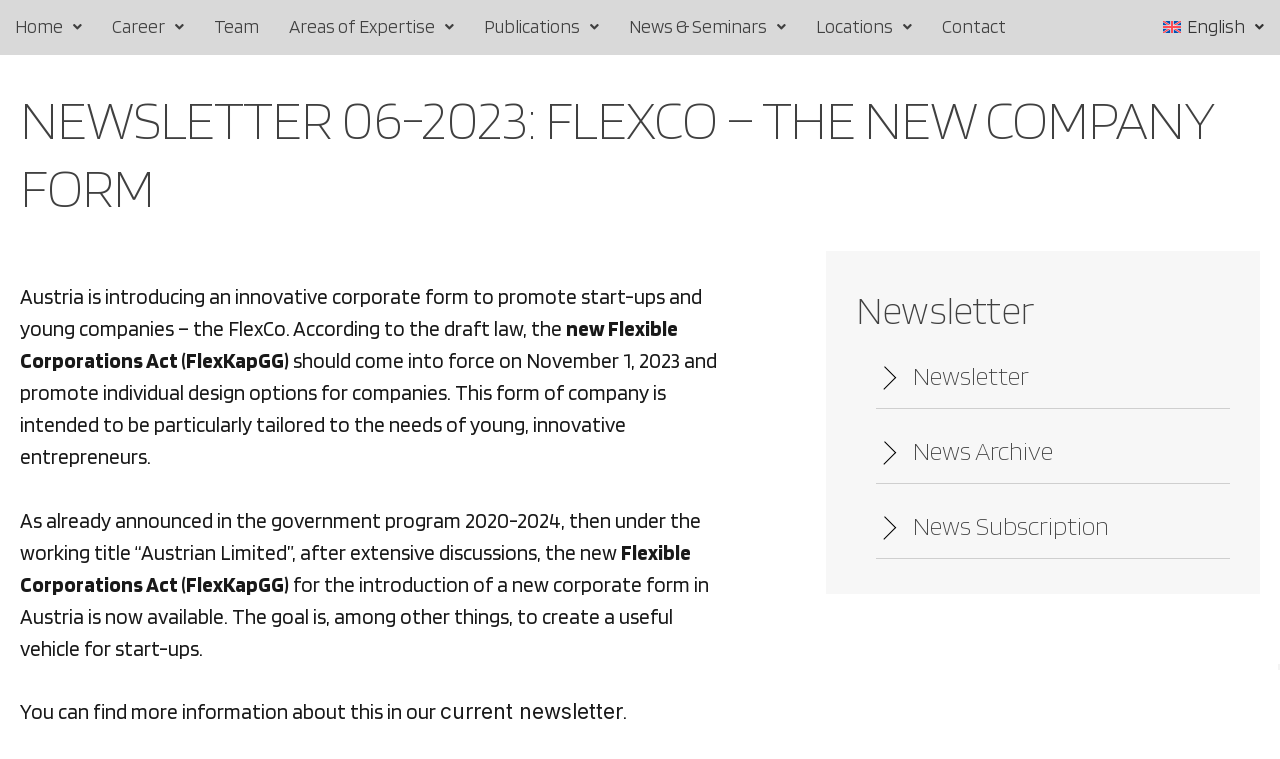

--- FILE ---
content_type: text/html; charset=UTF-8
request_url: https://www.hasch.eu/en/newsletter/newsletter-06-2023-flexco-the-new-company-form/
body_size: 19598
content:
<!DOCTYPE html>
<html lang="en-US">
<head>
	<meta charset="UTF-8" />
	<meta name="viewport" content="width=device-width, initial-scale=1" />
	<link rel="profile" href="http://gmpg.org/xfn/11" />
	<link rel="pingback" href="https://www.hasch.eu/xmlrpc.php" />
	<meta name='robots' content='index, follow, max-image-preview:large, max-snippet:-1, max-video-preview:-1' />
<link rel="alternate" hreflang="de" href="https://www.hasch.eu/newsletter/newsletter-06-2023-flexco-die-neue-gesellschaftsform/" />
<link rel="alternate" hreflang="en" href="https://www.hasch.eu/en/newsletter/newsletter-06-2023-flexco-the-new-company-form/" />
<link rel="alternate" hreflang="x-default" href="https://www.hasch.eu/newsletter/newsletter-06-2023-flexco-die-neue-gesellschaftsform/" />
<script id="cookieyes" type="text/javascript" src="https://cdn-cookieyes.com/client_data/ec802bd17ddb7a16a6874900/script.js"></script>
	<!-- This site is optimized with the Yoast SEO plugin v26.7 - https://yoast.com/wordpress/plugins/seo/ -->
	<title>NEWSLETTER 06-2023: FLEXCO - THE NEW COMPANY FORM - Hasch</title>
	<link rel="canonical" href="https://www.hasch.eu/en/newsletter/newsletter-06-2023-flexco-the-new-company-form/" />
	<meta property="og:locale" content="en_US" />
	<meta property="og:type" content="article" />
	<meta property="og:title" content="NEWSLETTER 06-2023: FLEXCO - THE NEW COMPANY FORM - Hasch" />
	<meta property="og:description" content="Austria is introducing an innovative corporate form to promote start-ups and young companies &#8211; the FlexCo. According to the draft law, the new Flexible Corporations Act (FlexKapGG) should come into force on November 1, 2023 and promote individual design options for companies. This form of company is intended to be particularly tailored to the needs..." />
	<meta property="og:url" content="https://www.hasch.eu/en/newsletter/newsletter-06-2023-flexco-the-new-company-form/" />
	<meta property="og:site_name" content="Hasch" />
	<meta property="article:modified_time" content="2023-11-29T12:23:32+00:00" />
	<meta name="twitter:card" content="summary_large_image" />
	<meta name="twitter:label1" content="Est. reading time" />
	<meta name="twitter:data1" content="1 minute" />
	<script type="application/ld+json" class="yoast-schema-graph">{"@context":"https://schema.org","@graph":[{"@type":"WebPage","@id":"https://www.hasch.eu/en/newsletter/newsletter-06-2023-flexco-the-new-company-form/","url":"https://www.hasch.eu/en/newsletter/newsletter-06-2023-flexco-the-new-company-form/","name":"NEWSLETTER 06-2023: FLEXCO - THE NEW COMPANY FORM - Hasch","isPartOf":{"@id":"https://www.hasch.eu/en/#website"},"datePublished":"2023-06-29T05:26:26+00:00","dateModified":"2023-11-29T12:23:32+00:00","breadcrumb":{"@id":"https://www.hasch.eu/en/newsletter/newsletter-06-2023-flexco-the-new-company-form/#breadcrumb"},"inLanguage":"en-US","potentialAction":[{"@type":"ReadAction","target":["https://www.hasch.eu/en/newsletter/newsletter-06-2023-flexco-the-new-company-form/"]}]},{"@type":"BreadcrumbList","@id":"https://www.hasch.eu/en/newsletter/newsletter-06-2023-flexco-the-new-company-form/#breadcrumb","itemListElement":[{"@type":"ListItem","position":1,"name":"Startseite","item":"https://www.hasch.eu/en/"},{"@type":"ListItem","position":2,"name":"NEWSLETTER 06-2023: FLEXCO &#8211; THE NEW COMPANY FORM"}]},{"@type":"WebSite","@id":"https://www.hasch.eu/en/#website","url":"https://www.hasch.eu/en/","name":"HASCH UND PARTNER Rechtsanwälte für Wirtschaftsrecht in Linz und Wien","description":"","publisher":{"@id":"https://www.hasch.eu/en/#organization"},"potentialAction":[{"@type":"SearchAction","target":{"@type":"EntryPoint","urlTemplate":"https://www.hasch.eu/en/?s={search_term_string}"},"query-input":{"@type":"PropertyValueSpecification","valueRequired":true,"valueName":"search_term_string"}}],"inLanguage":"en-US"},{"@type":"Organization","@id":"https://www.hasch.eu/en/#organization","name":"HASCH UND PARTNER Rechtsanwälte GmbH","url":"https://www.hasch.eu/en/","logo":{"@type":"ImageObject","inLanguage":"en-US","@id":"https://www.hasch.eu/en/#/schema/logo/image/","url":"https://www.hasch.eu/wp-content/uploads/2023/12/cropped-Hasp-Logo-RGB-NEG.png","contentUrl":"https://www.hasch.eu/wp-content/uploads/2023/12/cropped-Hasp-Logo-RGB-NEG.png","width":512,"height":512,"caption":"HASCH UND PARTNER Rechtsanwälte GmbH"},"image":{"@id":"https://www.hasch.eu/en/#/schema/logo/image/"}}]}</script>
	<!-- / Yoast SEO plugin. -->


<link rel='dns-prefetch' href='//cdn.jsdelivr.net' />
<link rel='dns-prefetch' href='//fonts.googleapis.com' />
<link rel='preconnect' href='https://fonts.gstatic.com' crossorigin />
<link rel="alternate" type="application/rss+xml" title="Hasch &raquo; Feed" href="https://www.hasch.eu/en/feed/" />
<link rel="alternate" type="application/rss+xml" title="Hasch &raquo; Comments Feed" href="https://www.hasch.eu/en/comments/feed/" />
<link rel="alternate" title="oEmbed (JSON)" type="application/json+oembed" href="https://www.hasch.eu/en/wp-json/oembed/1.0/embed?url=https%3A%2F%2Fwww.hasch.eu%2Fen%2Fnewsletter%2Fnewsletter-06-2023-flexco-the-new-company-form%2F" />
<link rel="alternate" title="oEmbed (XML)" type="text/xml+oembed" href="https://www.hasch.eu/en/wp-json/oembed/1.0/embed?url=https%3A%2F%2Fwww.hasch.eu%2Fen%2Fnewsletter%2Fnewsletter-06-2023-flexco-the-new-company-form%2F&#038;format=xml" />
		<style>
			.lazyload,
			.lazyloading {
				max-width: 100%;
			}
		</style>
		<style id='wp-img-auto-sizes-contain-inline-css'>
img:is([sizes=auto i],[sizes^="auto," i]){contain-intrinsic-size:3000px 1500px}
/*# sourceURL=wp-img-auto-sizes-contain-inline-css */
</style>
<link rel='stylesheet' id='hfe-widgets-style-css' href='https://www.hasch.eu/wp-content/plugins/header-footer-elementor/inc/widgets-css/frontend.css?ver=2.7.0' media='all' />
<style id='wp-emoji-styles-inline-css'>

	img.wp-smiley, img.emoji {
		display: inline !important;
		border: none !important;
		box-shadow: none !important;
		height: 1em !important;
		width: 1em !important;
		margin: 0 0.07em !important;
		vertical-align: -0.1em !important;
		background: none !important;
		padding: 0 !important;
	}
/*# sourceURL=wp-emoji-styles-inline-css */
</style>
<link rel='stylesheet' id='wp-block-library-css' href='https://www.hasch.eu/wp-includes/css/dist/block-library/style.min.css?ver=6.9' media='all' />
<style id='global-styles-inline-css'>
:root{--wp--preset--aspect-ratio--square: 1;--wp--preset--aspect-ratio--4-3: 4/3;--wp--preset--aspect-ratio--3-4: 3/4;--wp--preset--aspect-ratio--3-2: 3/2;--wp--preset--aspect-ratio--2-3: 2/3;--wp--preset--aspect-ratio--16-9: 16/9;--wp--preset--aspect-ratio--9-16: 9/16;--wp--preset--color--black: #000000;--wp--preset--color--cyan-bluish-gray: #abb8c3;--wp--preset--color--white: #ffffff;--wp--preset--color--pale-pink: #f78da7;--wp--preset--color--vivid-red: #cf2e2e;--wp--preset--color--luminous-vivid-orange: #ff6900;--wp--preset--color--luminous-vivid-amber: #fcb900;--wp--preset--color--light-green-cyan: #7bdcb5;--wp--preset--color--vivid-green-cyan: #00d084;--wp--preset--color--pale-cyan-blue: #8ed1fc;--wp--preset--color--vivid-cyan-blue: #0693e3;--wp--preset--color--vivid-purple: #9b51e0;--wp--preset--gradient--vivid-cyan-blue-to-vivid-purple: linear-gradient(135deg,rgb(6,147,227) 0%,rgb(155,81,224) 100%);--wp--preset--gradient--light-green-cyan-to-vivid-green-cyan: linear-gradient(135deg,rgb(122,220,180) 0%,rgb(0,208,130) 100%);--wp--preset--gradient--luminous-vivid-amber-to-luminous-vivid-orange: linear-gradient(135deg,rgb(252,185,0) 0%,rgb(255,105,0) 100%);--wp--preset--gradient--luminous-vivid-orange-to-vivid-red: linear-gradient(135deg,rgb(255,105,0) 0%,rgb(207,46,46) 100%);--wp--preset--gradient--very-light-gray-to-cyan-bluish-gray: linear-gradient(135deg,rgb(238,238,238) 0%,rgb(169,184,195) 100%);--wp--preset--gradient--cool-to-warm-spectrum: linear-gradient(135deg,rgb(74,234,220) 0%,rgb(151,120,209) 20%,rgb(207,42,186) 40%,rgb(238,44,130) 60%,rgb(251,105,98) 80%,rgb(254,248,76) 100%);--wp--preset--gradient--blush-light-purple: linear-gradient(135deg,rgb(255,206,236) 0%,rgb(152,150,240) 100%);--wp--preset--gradient--blush-bordeaux: linear-gradient(135deg,rgb(254,205,165) 0%,rgb(254,45,45) 50%,rgb(107,0,62) 100%);--wp--preset--gradient--luminous-dusk: linear-gradient(135deg,rgb(255,203,112) 0%,rgb(199,81,192) 50%,rgb(65,88,208) 100%);--wp--preset--gradient--pale-ocean: linear-gradient(135deg,rgb(255,245,203) 0%,rgb(182,227,212) 50%,rgb(51,167,181) 100%);--wp--preset--gradient--electric-grass: linear-gradient(135deg,rgb(202,248,128) 0%,rgb(113,206,126) 100%);--wp--preset--gradient--midnight: linear-gradient(135deg,rgb(2,3,129) 0%,rgb(40,116,252) 100%);--wp--preset--font-size--small: 13px;--wp--preset--font-size--medium: 20px;--wp--preset--font-size--large: 36px;--wp--preset--font-size--x-large: 42px;--wp--preset--spacing--20: 0.44rem;--wp--preset--spacing--30: 0.67rem;--wp--preset--spacing--40: 1rem;--wp--preset--spacing--50: 1.5rem;--wp--preset--spacing--60: 2.25rem;--wp--preset--spacing--70: 3.38rem;--wp--preset--spacing--80: 5.06rem;--wp--preset--shadow--natural: 6px 6px 9px rgba(0, 0, 0, 0.2);--wp--preset--shadow--deep: 12px 12px 50px rgba(0, 0, 0, 0.4);--wp--preset--shadow--sharp: 6px 6px 0px rgba(0, 0, 0, 0.2);--wp--preset--shadow--outlined: 6px 6px 0px -3px rgb(255, 255, 255), 6px 6px rgb(0, 0, 0);--wp--preset--shadow--crisp: 6px 6px 0px rgb(0, 0, 0);}:where(.is-layout-flex){gap: 0.5em;}:where(.is-layout-grid){gap: 0.5em;}body .is-layout-flex{display: flex;}.is-layout-flex{flex-wrap: wrap;align-items: center;}.is-layout-flex > :is(*, div){margin: 0;}body .is-layout-grid{display: grid;}.is-layout-grid > :is(*, div){margin: 0;}:where(.wp-block-columns.is-layout-flex){gap: 2em;}:where(.wp-block-columns.is-layout-grid){gap: 2em;}:where(.wp-block-post-template.is-layout-flex){gap: 1.25em;}:where(.wp-block-post-template.is-layout-grid){gap: 1.25em;}.has-black-color{color: var(--wp--preset--color--black) !important;}.has-cyan-bluish-gray-color{color: var(--wp--preset--color--cyan-bluish-gray) !important;}.has-white-color{color: var(--wp--preset--color--white) !important;}.has-pale-pink-color{color: var(--wp--preset--color--pale-pink) !important;}.has-vivid-red-color{color: var(--wp--preset--color--vivid-red) !important;}.has-luminous-vivid-orange-color{color: var(--wp--preset--color--luminous-vivid-orange) !important;}.has-luminous-vivid-amber-color{color: var(--wp--preset--color--luminous-vivid-amber) !important;}.has-light-green-cyan-color{color: var(--wp--preset--color--light-green-cyan) !important;}.has-vivid-green-cyan-color{color: var(--wp--preset--color--vivid-green-cyan) !important;}.has-pale-cyan-blue-color{color: var(--wp--preset--color--pale-cyan-blue) !important;}.has-vivid-cyan-blue-color{color: var(--wp--preset--color--vivid-cyan-blue) !important;}.has-vivid-purple-color{color: var(--wp--preset--color--vivid-purple) !important;}.has-black-background-color{background-color: var(--wp--preset--color--black) !important;}.has-cyan-bluish-gray-background-color{background-color: var(--wp--preset--color--cyan-bluish-gray) !important;}.has-white-background-color{background-color: var(--wp--preset--color--white) !important;}.has-pale-pink-background-color{background-color: var(--wp--preset--color--pale-pink) !important;}.has-vivid-red-background-color{background-color: var(--wp--preset--color--vivid-red) !important;}.has-luminous-vivid-orange-background-color{background-color: var(--wp--preset--color--luminous-vivid-orange) !important;}.has-luminous-vivid-amber-background-color{background-color: var(--wp--preset--color--luminous-vivid-amber) !important;}.has-light-green-cyan-background-color{background-color: var(--wp--preset--color--light-green-cyan) !important;}.has-vivid-green-cyan-background-color{background-color: var(--wp--preset--color--vivid-green-cyan) !important;}.has-pale-cyan-blue-background-color{background-color: var(--wp--preset--color--pale-cyan-blue) !important;}.has-vivid-cyan-blue-background-color{background-color: var(--wp--preset--color--vivid-cyan-blue) !important;}.has-vivid-purple-background-color{background-color: var(--wp--preset--color--vivid-purple) !important;}.has-black-border-color{border-color: var(--wp--preset--color--black) !important;}.has-cyan-bluish-gray-border-color{border-color: var(--wp--preset--color--cyan-bluish-gray) !important;}.has-white-border-color{border-color: var(--wp--preset--color--white) !important;}.has-pale-pink-border-color{border-color: var(--wp--preset--color--pale-pink) !important;}.has-vivid-red-border-color{border-color: var(--wp--preset--color--vivid-red) !important;}.has-luminous-vivid-orange-border-color{border-color: var(--wp--preset--color--luminous-vivid-orange) !important;}.has-luminous-vivid-amber-border-color{border-color: var(--wp--preset--color--luminous-vivid-amber) !important;}.has-light-green-cyan-border-color{border-color: var(--wp--preset--color--light-green-cyan) !important;}.has-vivid-green-cyan-border-color{border-color: var(--wp--preset--color--vivid-green-cyan) !important;}.has-pale-cyan-blue-border-color{border-color: var(--wp--preset--color--pale-cyan-blue) !important;}.has-vivid-cyan-blue-border-color{border-color: var(--wp--preset--color--vivid-cyan-blue) !important;}.has-vivid-purple-border-color{border-color: var(--wp--preset--color--vivid-purple) !important;}.has-vivid-cyan-blue-to-vivid-purple-gradient-background{background: var(--wp--preset--gradient--vivid-cyan-blue-to-vivid-purple) !important;}.has-light-green-cyan-to-vivid-green-cyan-gradient-background{background: var(--wp--preset--gradient--light-green-cyan-to-vivid-green-cyan) !important;}.has-luminous-vivid-amber-to-luminous-vivid-orange-gradient-background{background: var(--wp--preset--gradient--luminous-vivid-amber-to-luminous-vivid-orange) !important;}.has-luminous-vivid-orange-to-vivid-red-gradient-background{background: var(--wp--preset--gradient--luminous-vivid-orange-to-vivid-red) !important;}.has-very-light-gray-to-cyan-bluish-gray-gradient-background{background: var(--wp--preset--gradient--very-light-gray-to-cyan-bluish-gray) !important;}.has-cool-to-warm-spectrum-gradient-background{background: var(--wp--preset--gradient--cool-to-warm-spectrum) !important;}.has-blush-light-purple-gradient-background{background: var(--wp--preset--gradient--blush-light-purple) !important;}.has-blush-bordeaux-gradient-background{background: var(--wp--preset--gradient--blush-bordeaux) !important;}.has-luminous-dusk-gradient-background{background: var(--wp--preset--gradient--luminous-dusk) !important;}.has-pale-ocean-gradient-background{background: var(--wp--preset--gradient--pale-ocean) !important;}.has-electric-grass-gradient-background{background: var(--wp--preset--gradient--electric-grass) !important;}.has-midnight-gradient-background{background: var(--wp--preset--gradient--midnight) !important;}.has-small-font-size{font-size: var(--wp--preset--font-size--small) !important;}.has-medium-font-size{font-size: var(--wp--preset--font-size--medium) !important;}.has-large-font-size{font-size: var(--wp--preset--font-size--large) !important;}.has-x-large-font-size{font-size: var(--wp--preset--font-size--x-large) !important;}
/*# sourceURL=global-styles-inline-css */
</style>

<style id='classic-theme-styles-inline-css'>
/*! This file is auto-generated */
.wp-block-button__link{color:#fff;background-color:#32373c;border-radius:9999px;box-shadow:none;text-decoration:none;padding:calc(.667em + 2px) calc(1.333em + 2px);font-size:1.125em}.wp-block-file__button{background:#32373c;color:#fff;text-decoration:none}
/*# sourceURL=/wp-includes/css/classic-themes.min.css */
</style>
<link rel='stylesheet' id='contact-form-7-css' href='https://www.hasch.eu/wp-content/plugins/contact-form-7/includes/css/styles.css?ver=6.1.4' media='all' />
<link rel='stylesheet' id='wpml-legacy-dropdown-0-css' href='https://www.hasch.eu/wp-content/plugins/sitepress-multilingual-cms/templates/language-switchers/legacy-dropdown/style.min.css?ver=1' media='all' />
<link rel='stylesheet' id='wpml-menu-item-0-css' href='https://www.hasch.eu/wp-content/plugins/sitepress-multilingual-cms/templates/language-switchers/menu-item/style.min.css?ver=1' media='all' />
<link rel='stylesheet' id='hfe-style-css' href='https://www.hasch.eu/wp-content/plugins/header-footer-elementor/assets/css/header-footer-elementor.css?ver=2.7.0' media='all' />
<link rel='stylesheet' id='elementor-icons-css' href='https://www.hasch.eu/wp-content/plugins/elementor/assets/lib/eicons/css/elementor-icons.min.css?ver=5.23.0' media='all' />
<link rel='stylesheet' id='elementor-frontend-css' href='https://www.hasch.eu/wp-content/plugins/elementor/assets/css/frontend-lite.min.css?ver=3.17.3' media='all' />
<link rel='stylesheet' id='swiper-css' href='https://www.hasch.eu/wp-content/plugins/elementor/assets/lib/swiper/v8/css/swiper.min.css?ver=8.4.5' media='all' />
<link rel='stylesheet' id='elementor-post-8-css' href='https://www.hasch.eu/wp-content/uploads/elementor/css/post-8.css?ver=1768832108' media='all' />
<link rel='stylesheet' id='elementor-pro-css' href='https://www.hasch.eu/wp-content/plugins/elementor-pro(3.32)/assets/css/frontend-lite.min.css?ver=3.17.1' media='all' />
<link rel='stylesheet' id='elementor-post-1189-css' href='https://www.hasch.eu/wp-content/uploads/elementor/css/post-1189.css?ver=1768832177' media='all' />
<link rel='stylesheet' id='elementor-post-1206-css' href='https://www.hasch.eu/wp-content/uploads/elementor/css/post-1206.css?ver=1768832177' media='all' />
<link rel='stylesheet' id='hfe-elementor-icons-css' href='https://www.hasch.eu/wp-content/plugins/elementor/assets/lib/eicons/css/elementor-icons.min.css?ver=5.34.0' media='all' />
<link rel='stylesheet' id='hfe-icons-list-css' href='https://www.hasch.eu/wp-content/plugins/elementor/assets/css/widget-icon-list.min.css?ver=3.24.3' media='all' />
<link rel='stylesheet' id='hfe-social-icons-css' href='https://www.hasch.eu/wp-content/plugins/elementor/assets/css/widget-social-icons.min.css?ver=3.24.0' media='all' />
<link rel='stylesheet' id='hfe-social-share-icons-brands-css' href='https://www.hasch.eu/wp-content/plugins/elementor/assets/lib/font-awesome/css/brands.css?ver=5.15.3' media='all' />
<link rel='stylesheet' id='hfe-social-share-icons-fontawesome-css' href='https://www.hasch.eu/wp-content/plugins/elementor/assets/lib/font-awesome/css/fontawesome.css?ver=5.15.3' media='all' />
<link rel='stylesheet' id='hfe-nav-menu-icons-css' href='https://www.hasch.eu/wp-content/plugins/elementor/assets/lib/font-awesome/css/solid.css?ver=5.15.3' media='all' />
<link rel='stylesheet' id='hfe-widget-blockquote-css' href='https://www.hasch.eu/wp-content/plugins/elementor-pro/assets/css/widget-blockquote.min.css?ver=3.25.0' media='all' />
<link rel='stylesheet' id='hfe-mega-menu-css' href='https://www.hasch.eu/wp-content/plugins/elementor-pro/assets/css/widget-mega-menu.min.css?ver=3.26.2' media='all' />
<link rel='stylesheet' id='hfe-nav-menu-widget-css' href='https://www.hasch.eu/wp-content/plugins/elementor-pro/assets/css/widget-nav-menu.min.css?ver=3.26.0' media='all' />
<link rel='stylesheet' id='google-fonts-1-css' href='https://fonts.googleapis.com/css?family=Blinker%3A100%2C100italic%2C200%2C200italic%2C300%2C300italic%2C400%2C400italic%2C500%2C500italic%2C600%2C600italic%2C700%2C700italic%2C800%2C800italic%2C900%2C900italic&#038;display=swap&#038;ver=6.9' media='all' />
<link rel='stylesheet' id='elementor-icons-shared-0-css' href='https://www.hasch.eu/wp-content/plugins/elementor/assets/lib/font-awesome/css/fontawesome.min.css?ver=5.15.3' media='all' />
<link rel='stylesheet' id='elementor-icons-fa-solid-css' href='https://www.hasch.eu/wp-content/plugins/elementor/assets/lib/font-awesome/css/solid.min.css?ver=5.15.3' media='all' />
<link rel='stylesheet' id='elementor-icons-fa-regular-css' href='https://www.hasch.eu/wp-content/plugins/elementor/assets/lib/font-awesome/css/regular.min.css?ver=5.15.3' media='all' />
<link rel='stylesheet' id='normalize-css' href='https://www.hasch.eu/wp-content/themes/haste/assets/plugins/normalize/normalize.css?ver=6.9' media='all' />
<link rel='stylesheet' id='houndbox-css' href='https://www.hasch.eu/wp-content/themes/haste/assets/plugins/shufflehound-houndbox/houndbox.css?ver=6.9' media='all' />
<link rel='stylesheet' id='select2-css' href='https://www.hasch.eu/wp-content/themes/haste/assets/plugins/select2/select2.min.css?ver=6.9' media='all' />
<link rel='stylesheet' id='line-icons-css' href='https://www.hasch.eu/wp-content/themes/haste/assets/plugins/line-icons/lineicons.min.css?ver=2.0' media='all' />
<link rel='stylesheet' id='fontawesome-css' href='https://www.hasch.eu/wp-content/themes/haste/assets/plugins/font-awesome/fontawesome.min.css?ver=5.15.4' media='all' />
<link rel='stylesheet' id='shufflehound-icons-css' href='https://www.hasch.eu/wp-content/themes/haste/assets/plugins/shufflehound-icons/shufflehound-icons.css?ver=1.0' media='all' />
<link rel='stylesheet' id='haste-style-css' href='https://www.hasch.eu/wp-content/themes/haste/style.css?ver=1.2' media='all' />
<link rel='stylesheet' id='haste-elements-style-css' href='https://www.hasch.eu/wp-content/themes/haste/assets/css/elements.css?ver=1.2' media='all' />
<style id='haste-elements-style-inline-css'>
:root,body.dark-mode .dark-mode-disabled {--haste-color-text: #191919; --haste-color-heading: #191919; --haste-color-paragraph: #191919; --haste-color-link: #3555FA; --haste-color-link-hover: #3555FA; --haste-color-meta: #191919; --haste-color-accent: #3555FA; --haste-color-accent-hover: #487BFF; --haste-color-border: #ededed; --haste-color-border-light: #f4f4f4; --haste-color-bg: #ffffff; --haste-color-bg-dm-light: #ffffff; --haste-color-bg-light: rgb(140 140 140 / 7%); --haste-color-bg-inverse: #1a191d; --haste-font-body: "Inter", sans-serif;; --haste-font-heading: "Inter", sans-serif;; --haste-font-paragraph: "Inter", sans-serif;; --haste-weight-body: 400; --haste-weight-heading: 700; --haste-weight-paragraph: 400; --haste-size-body: 16px; --haste-size-paragraph: 16px; --haste-line-height-body: 1.8; --haste-line-height-heading: 1.1em; --haste-letter-spacing-heading: -0.02em; --haste-blog-column-gap: 40px; --haste-blog-column-gap-bottom: 50px; --haste-radius-backtotop: 100px; --haste-color-backtotop: #ffffff; --haste-color-backtotop-hover: #ffffff; --haste-color-backtotop-bg: #252525; --haste-color-backtotop-bg-hover: #3555FA; --haste-sidebar-width: 300px; --haste-sidebar-gap: 60px; --haste-sidebar-widget-gap: 30px; --haste-site-width: 1300px; --haste-site-gutter: 40px; --haste-site-mobile-gutter: 20px; --haste-pagination-align: center; --haste-user-radius: 100px; }body.dark-mode {--haste-color-text: rgba(255, 255, 255, 0.75);--haste-color-paragraph: rgba(255, 255, 255, 0.65);--haste-color-heading: #ffffff;--haste-color-border: #2f2f2f;--haste-color-border-light: #292929;--haste-color-bg: #151515;--haste-color-bg-dm-light: #222222;--haste-color-bg-light: rgb(140 140 140 / 7%);--haste-color-meta: #f2f2f2;--haste-color-bg-inverse: #ffffff;}.container {margin: 0 auto;padding-left: 0px;padding-right: 0px; width: 100%;}.haste-content-populated { padding-left: calc( var(--haste-site-gutter) / 2 ); padding-right: calc( var(--haste-site-gutter) / 2 );}body.paged .sh-section-disable-when-pagination-on {display: none;}.sh-post-featured-image {background-image: url( );background-size: cover;}a,i,button,input,textarea,select { transition: all 0.25s ease-out;}body {}
/*# sourceURL=haste-elements-style-inline-css */
</style>
<link rel='stylesheet' id='mp-css' href='https://www.hasch.eu/wp-content/themes/haste-child/style.css?ver=6.9' media='all' />
<link rel='stylesheet' id='chld_thm_cfg_child-css' href='https://www.hasch.eu/wp-content/themes/haste-child/css/mp.css?ver=6.9' media='all' />
<link rel='stylesheet' id='haste-cf7-css' href='https://www.hasch.eu/wp-content/themes/haste/assets/css/cf7.css?ver=6.9' media='all' />
<link rel="preload" as="style" href="https://fonts.googleapis.com/css?family=Inter:400,700,600,500%7CArial:400&#038;display=swap&#038;ver=1730389249" /><link rel="stylesheet" href="https://fonts.googleapis.com/css?family=Inter:400,700,600,500%7CArial:400&#038;display=swap&#038;ver=1730389249" media="print" onload="this.media='all'"><noscript><link rel="stylesheet" href="https://fonts.googleapis.com/css?family=Inter:400,700,600,500%7CArial:400&#038;display=swap&#038;ver=1730389249" /></noscript><link rel="preconnect" href="https://fonts.gstatic.com/" crossorigin><script id="wpml-cookie-js-extra">
var wpml_cookies = {"wp-wpml_current_language":{"value":"en","expires":1,"path":"/"}};
var wpml_cookies = {"wp-wpml_current_language":{"value":"en","expires":1,"path":"/"}};
//# sourceURL=wpml-cookie-js-extra
</script>
<script src="https://www.hasch.eu/wp-content/plugins/sitepress-multilingual-cms/res/js/cookies/language-cookie.js?ver=4.6.7" id="wpml-cookie-js"></script>
<script src="https://www.hasch.eu/wp-includes/js/jquery/jquery.min.js?ver=3.7.1" id="jquery-core-js"></script>
<script src="https://www.hasch.eu/wp-includes/js/jquery/jquery-migrate.min.js?ver=3.4.1" id="jquery-migrate-js"></script>
<script id="jquery-js-after">
!function($){"use strict";$(document).ready(function(){$(this).scrollTop()>100&&$(".hfe-scroll-to-top-wrap").removeClass("hfe-scroll-to-top-hide"),$(window).scroll(function(){$(this).scrollTop()<100?$(".hfe-scroll-to-top-wrap").fadeOut(300):$(".hfe-scroll-to-top-wrap").fadeIn(300)}),$(".hfe-scroll-to-top-wrap").on("click",function(){$("html, body").animate({scrollTop:0},300);return!1})})}(jQuery);
!function($){'use strict';$(document).ready(function(){var bar=$('.hfe-reading-progress-bar');if(!bar.length)return;$(window).on('scroll',function(){var s=$(window).scrollTop(),d=$(document).height()-$(window).height(),p=d? s/d*100:0;bar.css('width',p+'%')});});}(jQuery);
//# sourceURL=jquery-js-after
</script>
<script src="https://www.hasch.eu/wp-content/plugins/sitepress-multilingual-cms/templates/language-switchers/legacy-dropdown/script.min.js?ver=1" id="wpml-legacy-dropdown-0-js"></script>
<script id="wpml-browser-redirect-js-extra">
var wpml_browser_redirect_params = {"pageLanguage":"en","languageUrls":{"de_de":"https://www.hasch.eu/newsletter/newsletter-06-2023-flexco-die-neue-gesellschaftsform/","de":"https://www.hasch.eu/newsletter/newsletter-06-2023-flexco-die-neue-gesellschaftsform/","en_us":"https://www.hasch.eu/en/newsletter/newsletter-06-2023-flexco-the-new-company-form/","en":"https://www.hasch.eu/en/newsletter/newsletter-06-2023-flexco-the-new-company-form/","us":"https://www.hasch.eu/en/newsletter/newsletter-06-2023-flexco-the-new-company-form/"},"cookie":{"name":"_icl_visitor_lang_js","domain":"www.hasch.eu","path":"/","expiration":24}};
//# sourceURL=wpml-browser-redirect-js-extra
</script>
<script src="https://www.hasch.eu/wp-content/plugins/sitepress-multilingual-cms/dist/js/browser-redirect/app.js?ver=4.6.7" id="wpml-browser-redirect-js"></script>
<script src="https://cdn.jsdelivr.net/npm/gasparesganga-jquery-loading-overlay@2.1.7/dist/loadingoverlay.min.js?ver=6.9" id="loadingoverlay-js"></script>
<script src="https://www.hasch.eu/wp-includes/js/imagesloaded.min.js?ver=5.0.0" id="imagesloaded-js"></script>
<script id="haste-scripts-js-extra">
var haste = {"ajax_url":"https://www.hasch.eu/wp-admin/admin-ajax.php"};
//# sourceURL=haste-scripts-js-extra
</script>
<script src="https://www.hasch.eu/wp-content/themes/haste/assets/js/scripts.js?ver=1.2" id="haste-scripts-js"></script>
<script id="haste-scripts-js-after">
jQuery(document).ready( function($){
	
});
//# sourceURL=haste-scripts-js-after
</script>
<link rel="https://api.w.org/" href="https://www.hasch.eu/en/wp-json/" /><link rel="alternate" title="JSON" type="application/json" href="https://www.hasch.eu/en/wp-json/wp/v2/newsletter/5832" /><link rel="EditURI" type="application/rsd+xml" title="RSD" href="https://www.hasch.eu/xmlrpc.php?rsd" />
<meta name="generator" content="WordPress 6.9" />
<link rel='shortlink' href='https://www.hasch.eu/en/?p=5832' />
<meta name="generator" content="WPML ver:4.6.7 stt:1,3;" />
<meta name="generator" content="Redux 4.5.9" /><meta name="google-site-verification" content="NfLKa9ebuTRU0jS3-D7-O8S3sYoCYbDzq2XG-oI1m8c" />
	<!-- Google Tag Manager -->
	<script>(function(w,d,s,l,i){w[l]=w[l]||[];w[l].push({'gtm.start':
	new Date().getTime(),event:'gtm.js'});var f=d.getElementsByTagName(s)[0],
	j=d.createElement(s),dl=l!='dataLayer'?'&l='+l:'';j.async=true;j.src=
	'https://www.googletagmanager.com/gtm.js?id='+i+dl;f.parentNode.insertBefore(j,f);
	})(window,document,'script','dataLayer','GTM-KVFH3HGP');</script>
	<!-- End Google Tag Manager -->		<script>
			document.documentElement.className = document.documentElement.className.replace('no-js', 'js');
		</script>
				<style>
			.no-js img.lazyload {
				display: none;
			}

			figure.wp-block-image img.lazyloading {
				min-width: 150px;
			}

			.lazyload,
			.lazyloading {
				--smush-placeholder-width: 100px;
				--smush-placeholder-aspect-ratio: 1/1;
				width: var(--smush-image-width, var(--smush-placeholder-width)) !important;
				aspect-ratio: var(--smush-image-aspect-ratio, var(--smush-placeholder-aspect-ratio)) !important;
			}

						.lazyload {
				opacity: 0;
			}

			.lazyloading {
				border: 0 !important;
				opacity: 1;
				background: rgba(255, 255, 255, 0) url('https://www.hasch.eu/wp-content/plugins/wp-smushit/app/assets/images/smush-lazyloader-3.gif') no-repeat center !important;
				background-size: 16px auto !important;
				min-width: 16px;
			}

					</style>
		<meta name="generator" content="Elementor 3.17.3; features: e_dom_optimization, e_optimized_assets_loading, e_optimized_css_loading, additional_custom_breakpoints; settings: css_print_method-external, google_font-enabled, font_display-swap">
<meta name="generator" content="Powered by Slider Revolution 6.6.12 - responsive, Mobile-Friendly Slider Plugin for WordPress with comfortable drag and drop interface." />
<link rel="icon" href="https://www.hasch.eu/wp-content/uploads/2023/12/cropped-Hasp-Logo-RGB-NEG-32x32.png" sizes="32x32" />
<link rel="icon" href="https://www.hasch.eu/wp-content/uploads/2023/12/cropped-Hasp-Logo-RGB-NEG-192x192.png" sizes="192x192" />
<link rel="apple-touch-icon" href="https://www.hasch.eu/wp-content/uploads/2023/12/cropped-Hasp-Logo-RGB-NEG-180x180.png" />
<meta name="msapplication-TileImage" content="https://www.hasch.eu/wp-content/uploads/2023/12/cropped-Hasp-Logo-RGB-NEG-270x270.png" />
<script>function setREVStartSize(e){
			//window.requestAnimationFrame(function() {
				window.RSIW = window.RSIW===undefined ? window.innerWidth : window.RSIW;
				window.RSIH = window.RSIH===undefined ? window.innerHeight : window.RSIH;
				try {
					var pw = document.getElementById(e.c).parentNode.offsetWidth,
						newh;
					pw = pw===0 || isNaN(pw) || (e.l=="fullwidth" || e.layout=="fullwidth") ? window.RSIW : pw;
					e.tabw = e.tabw===undefined ? 0 : parseInt(e.tabw);
					e.thumbw = e.thumbw===undefined ? 0 : parseInt(e.thumbw);
					e.tabh = e.tabh===undefined ? 0 : parseInt(e.tabh);
					e.thumbh = e.thumbh===undefined ? 0 : parseInt(e.thumbh);
					e.tabhide = e.tabhide===undefined ? 0 : parseInt(e.tabhide);
					e.thumbhide = e.thumbhide===undefined ? 0 : parseInt(e.thumbhide);
					e.mh = e.mh===undefined || e.mh=="" || e.mh==="auto" ? 0 : parseInt(e.mh,0);
					if(e.layout==="fullscreen" || e.l==="fullscreen")
						newh = Math.max(e.mh,window.RSIH);
					else{
						e.gw = Array.isArray(e.gw) ? e.gw : [e.gw];
						for (var i in e.rl) if (e.gw[i]===undefined || e.gw[i]===0) e.gw[i] = e.gw[i-1];
						e.gh = e.el===undefined || e.el==="" || (Array.isArray(e.el) && e.el.length==0)? e.gh : e.el;
						e.gh = Array.isArray(e.gh) ? e.gh : [e.gh];
						for (var i in e.rl) if (e.gh[i]===undefined || e.gh[i]===0) e.gh[i] = e.gh[i-1];
											
						var nl = new Array(e.rl.length),
							ix = 0,
							sl;
						e.tabw = e.tabhide>=pw ? 0 : e.tabw;
						e.thumbw = e.thumbhide>=pw ? 0 : e.thumbw;
						e.tabh = e.tabhide>=pw ? 0 : e.tabh;
						e.thumbh = e.thumbhide>=pw ? 0 : e.thumbh;
						for (var i in e.rl) nl[i] = e.rl[i]<window.RSIW ? 0 : e.rl[i];
						sl = nl[0];
						for (var i in nl) if (sl>nl[i] && nl[i]>0) { sl = nl[i]; ix=i;}
						var m = pw>(e.gw[ix]+e.tabw+e.thumbw) ? 1 : (pw-(e.tabw+e.thumbw)) / (e.gw[ix]);
						newh =  (e.gh[ix] * m) + (e.tabh + e.thumbh);
					}
					var el = document.getElementById(e.c);
					if (el!==null && el) el.style.height = newh+"px";
					el = document.getElementById(e.c+"_wrapper");
					if (el!==null && el) {
						el.style.height = newh+"px";
						el.style.display = "block";
					}
				} catch(e){
					console.log("Failure at Presize of Slider:" + e)
				}
			//});
		  };</script>
		<style id="wp-custom-css">
			.left-to-right-img {
    display: flex;
    flex-wrap: wrap;
    box-sizing: border-box;
    padding-bottom: 60px;
    align-items: center;
}

.img-wrapper {
    flex: 0 0 50%;
}

.text-wrapper {
    flex: 0 0 50%;
    padding:0 0 0 30px;
}

.text-wrapper ul li a {
    font-size: 28px;
    margin: 0;
    font-weight: 300;
    text-decoration: none;
    list-style: none;
    font-family: "Blinker", Sans-serif;
}

.text-wrapper ul {
    list-style: none;
    padding: 0;
}

.text-wrapper ul li a::before {
    content: "";
    border: solid black !important;
    border-top-width: medium;
    border-right-width: medium;
    border-bottom-width: medium;
    border-left-width: medium;
    border-top-width: medium;
    border-right-width: medium;
    border-bottom-width: medium;
    border-left-width: medium;
    border-width: 0 1px 1px 0 !important;
    display: inline-block;
    padding: 0;
    font-weight: 100;
    transform: rotate(-45deg);
    width: 15px;
    height: 15px;
    margin-right: 20px;
}

.text-wrapper h2 {
    margin-top: 0;
    font-size: 36px;
    line-height: 1.2;
    margin-bottom: 9px;
}

.text-wrapper ul li {
    padding: 10px 0;
}

.text-wrapper p {
    margin-bottom: 25px;
    font-size: 22px;
    line-height: 1.5;
}
.left-to-right-img:nth-child(even) .img-wrapper {
    order: 2;
}

.left-to-right-img:nth-child(even) .text-wrapper {
    order: 1;
    padding-left: 0;
}
.left-to-right-img:nth-child(even) .text-wrapper {
    padding-left: 0;
}
body a.btn_read_more, body .read-more-button{
    font-weight: 300;
    color: #cb283a;
}

a.btn_read_more:after, .read-more-button:after {
    content: "";
    border: solid #cb283a !important;
    border-top-width: medium;
    border-right-width: medium;
    border-bottom-width: medium;
    border-left-width: medium;
    border-top-width: medium;
    border-right-width: medium;
    border-bottom-width: medium;
    border-left-width: medium;
    border-width: 0 1px 1px 0 !important;
    display: inline-block;
    padding: 0;
    font-weight: 100;
    transform: rotate(-45deg);
    width: 15px;
    height: 15px;
    margin-left: 20px;
}
.new-right_menu h2 {
    font-size: 36px;
    margin-top: 0;
    line-height: 1;
    margin-bottom: 20px;
    font-weight: 300;
}

.new-right_menu {
    background-color: #f7f7f7;
    padding: 30px 30px;
	margin-left:25px;
}

.new-right_menu ul {
    padding: 0;
    margin: 0;
    list-style: none;
}

.new-right_menu ul li a {
    font-size: 32px;
    font-weight: 200;
    font-family: "Blinker", Sans-serif;
    cursor: pointer;
    background: transparent;
    color: #404040;
    border: 0;
    padding: 16px 0;
    display: flex;
    border-bottom: 1px solid #cfcfcf;
    position: relative;
}

.new-right_menu ul li a::before {
content: "";
    border: solid black !important;
    border-top-width: medium;
    border-right-width: medium;
    border-bottom-width: medium;
    border-left-width: medium;
    border-top-width: medium;
    border-right-width: medium;
    border-bottom-width: medium;
    border-left-width: medium;
    border-width: 0 1px 1px 0 !important;
    display: inline-block;
    padding: 0;
    font-weight: 100;
    transform: rotate(-45deg);
    width: 16px;
    height: 15px;
    margin-right: 20px;
    margin-top: 10px;
}
.filters {
display: flex;
    flex-wrap: wrap;
    align-items: flex-end;
    border-bottom: 1px solid #e1e1e1;
    margin-bottom: 45px;
    background-color: #f1f1f1;
    gap: 15px;
    padding: 15px 30px;
}

.filters h3 {
margin-top: 0;
    font-weight: 300;
    color: #000;
    font-size: 28px;
    margin-bottom: 14px;
}
.filters div {
    flex: 0 0 300px;
}

.filters div select {
   width: 100%;
    font-size: 20px;
}
.filters div input#btn_search {
    font-size: 20px;
}

.filters div input#btn_clear {
    background: transparent;
    font-size: 20px;
    border: 0;
	cursor: pointer;
}
div#team_html {
    display: flex;
    flex-wrap: wrap;
    gap: 20px;
}

.teams-thumbnail {
    width: 100%;
    height: 440px;
}

.teams-thumbnail img {
    width: 100%;
    height: 100%;
    object-fit: cover;
    object-position: top;
}
.latest-teams-content h2 {
    font-size: 46px;
    line-height: 1.1;
    margin-bottom: 20px;
}
.location-right-wrapper span {
    font-weight: 600;
    margin-right: 15px;
}

.otgs-development-site-front-end{
	display: block;
}		</style>
		<link rel='stylesheet' id='e-animations-css' href='https://www.hasch.eu/wp-content/plugins/elementor/assets/lib/animations/animations.min.css?ver=3.17.3' media='all' />
<link rel='stylesheet' id='rs-plugin-settings-css' href='https://www.hasch.eu/wp-content/plugins/revslider/public/assets/css/rs6.css?ver=6.6.12' media='all' />
<style id='rs-plugin-settings-inline-css'>
#rs-demo-id {}
/*# sourceURL=rs-plugin-settings-inline-css */
</style>
</head>

<body class="wp-singular newsletter-template-default single single-newsletter postid-5832 wp-theme-haste wp-child-theme-haste-child ehf-header ehf-footer ehf-template-haste ehf-stylesheet-haste-child elementor-default elementor-kit-8 sh-backtotop-active sh-titlebar-active">
<!-- Google Tag Manager (noscript) -->
<noscript><iframe src=https://www.googletagmanager.com/ns.html?id=GTM-KVFH3HGP
height="0" width="0" style="display:none;visibility:hidden"></iframe></noscript>
<!-- End Google Tag Manager (noscript) -->
<script>
    </script><div id="page" class="hfeed site">

		<header id="masthead" itemscope="itemscope" itemtype="https://schema.org/WPHeader">
			<p class="main-title bhf-hidden" itemprop="headline"><a href="https://www.hasch.eu/en/" title="Hasch" rel="home">Hasch</a></p>
					<div data-elementor-type="wp-post" data-elementor-id="1189" class="elementor elementor-1189 elementor-94" data-elementor-post-type="elementor-hf">
									<section class="elementor-section elementor-top-section elementor-element elementor-element-fb35520 elementor-section-boxed elementor-section-height-default elementor-section-height-default" data-id="fb35520" data-element_type="section">
						<div class="elementor-container elementor-column-gap-wide">
					<div class="elementor-column elementor-col-100 elementor-top-column elementor-element elementor-element-a2992be" data-id="a2992be" data-element_type="column">
			<div class="elementor-widget-wrap elementor-element-populated">
								<section class="elementor-section elementor-inner-section elementor-element elementor-element-22580fa header_meenu elementor-section-boxed elementor-section-height-default elementor-section-height-default" data-id="22580fa" data-element_type="section">
						<div class="elementor-container elementor-column-gap-wide">
					<div class="elementor-column elementor-col-50 elementor-inner-column elementor-element elementor-element-126ad3a" data-id="126ad3a" data-element_type="column">
			<div class="elementor-widget-wrap elementor-element-populated">
								<div class="elementor-element elementor-element-49b5364 elementor-hidden-desktop elementor-hidden-tablet elementor-hidden-mobile elementor-hidden-small-laptop-yes logo_top_section elementor-widget elementor-widget-image" data-id="49b5364" data-element_type="widget" data-widget_type="image.default">
				<div class="elementor-widget-container">
			<style>/*! elementor - v3.17.0 - 08-11-2023 */
.elementor-widget-image{text-align:center}.elementor-widget-image a{display:inline-block}.elementor-widget-image a img[src$=".svg"]{width:48px}.elementor-widget-image img{vertical-align:middle;display:inline-block}</style>													<a href="https://www.hasch.eu">
							<img width="252" height="259" src="https://www.hasch.eu/wp-content/uploads/2023/07/slider_logo.png" class="attachment-large size-large wp-image-1153" alt="" loading="lazy" />								</a>
															</div>
				</div>
				<div class="elementor-element elementor-element-ba74ffc elementor-hidden-tablet elementor-hidden-mobile hfe-nav-menu__align-left hfe-submenu-icon-arrow hfe-submenu-animation-none hfe-link-redirect-child hfe-nav-menu__breakpoint-tablet elementor-widget elementor-widget-navigation-menu" data-id="ba74ffc" data-element_type="widget" data-settings="{&quot;padding_horizontal_menu_item&quot;:{&quot;unit&quot;:&quot;px&quot;,&quot;size&quot;:15,&quot;sizes&quot;:[]},&quot;padding_horizontal_menu_item_tablet&quot;:{&quot;unit&quot;:&quot;px&quot;,&quot;size&quot;:&quot;&quot;,&quot;sizes&quot;:[]},&quot;padding_horizontal_menu_item_mobile&quot;:{&quot;unit&quot;:&quot;px&quot;,&quot;size&quot;:&quot;&quot;,&quot;sizes&quot;:[]},&quot;padding_vertical_menu_item&quot;:{&quot;unit&quot;:&quot;px&quot;,&quot;size&quot;:15,&quot;sizes&quot;:[]},&quot;padding_vertical_menu_item_tablet&quot;:{&quot;unit&quot;:&quot;px&quot;,&quot;size&quot;:&quot;&quot;,&quot;sizes&quot;:[]},&quot;padding_vertical_menu_item_mobile&quot;:{&quot;unit&quot;:&quot;px&quot;,&quot;size&quot;:&quot;&quot;,&quot;sizes&quot;:[]},&quot;menu_space_between&quot;:{&quot;unit&quot;:&quot;px&quot;,&quot;size&quot;:&quot;&quot;,&quot;sizes&quot;:[]},&quot;menu_space_between_tablet&quot;:{&quot;unit&quot;:&quot;px&quot;,&quot;size&quot;:&quot;&quot;,&quot;sizes&quot;:[]},&quot;menu_space_between_mobile&quot;:{&quot;unit&quot;:&quot;px&quot;,&quot;size&quot;:&quot;&quot;,&quot;sizes&quot;:[]},&quot;menu_row_space&quot;:{&quot;unit&quot;:&quot;px&quot;,&quot;size&quot;:&quot;&quot;,&quot;sizes&quot;:[]},&quot;menu_row_space_tablet&quot;:{&quot;unit&quot;:&quot;px&quot;,&quot;size&quot;:&quot;&quot;,&quot;sizes&quot;:[]},&quot;menu_row_space_mobile&quot;:{&quot;unit&quot;:&quot;px&quot;,&quot;size&quot;:&quot;&quot;,&quot;sizes&quot;:[]},&quot;dropdown_border_radius&quot;:{&quot;unit&quot;:&quot;px&quot;,&quot;top&quot;:&quot;&quot;,&quot;right&quot;:&quot;&quot;,&quot;bottom&quot;:&quot;&quot;,&quot;left&quot;:&quot;&quot;,&quot;isLinked&quot;:true},&quot;dropdown_border_radius_tablet&quot;:{&quot;unit&quot;:&quot;px&quot;,&quot;top&quot;:&quot;&quot;,&quot;right&quot;:&quot;&quot;,&quot;bottom&quot;:&quot;&quot;,&quot;left&quot;:&quot;&quot;,&quot;isLinked&quot;:true},&quot;dropdown_border_radius_mobile&quot;:{&quot;unit&quot;:&quot;px&quot;,&quot;top&quot;:&quot;&quot;,&quot;right&quot;:&quot;&quot;,&quot;bottom&quot;:&quot;&quot;,&quot;left&quot;:&quot;&quot;,&quot;isLinked&quot;:true},&quot;width_dropdown_item&quot;:{&quot;unit&quot;:&quot;px&quot;,&quot;size&quot;:&quot;220&quot;,&quot;sizes&quot;:[]},&quot;width_dropdown_item_tablet&quot;:{&quot;unit&quot;:&quot;px&quot;,&quot;size&quot;:&quot;&quot;,&quot;sizes&quot;:[]},&quot;width_dropdown_item_mobile&quot;:{&quot;unit&quot;:&quot;px&quot;,&quot;size&quot;:&quot;&quot;,&quot;sizes&quot;:[]},&quot;padding_horizontal_dropdown_item&quot;:{&quot;unit&quot;:&quot;px&quot;,&quot;size&quot;:&quot;&quot;,&quot;sizes&quot;:[]},&quot;padding_horizontal_dropdown_item_tablet&quot;:{&quot;unit&quot;:&quot;px&quot;,&quot;size&quot;:&quot;&quot;,&quot;sizes&quot;:[]},&quot;padding_horizontal_dropdown_item_mobile&quot;:{&quot;unit&quot;:&quot;px&quot;,&quot;size&quot;:&quot;&quot;,&quot;sizes&quot;:[]},&quot;padding_vertical_dropdown_item&quot;:{&quot;unit&quot;:&quot;px&quot;,&quot;size&quot;:15,&quot;sizes&quot;:[]},&quot;padding_vertical_dropdown_item_tablet&quot;:{&quot;unit&quot;:&quot;px&quot;,&quot;size&quot;:&quot;&quot;,&quot;sizes&quot;:[]},&quot;padding_vertical_dropdown_item_mobile&quot;:{&quot;unit&quot;:&quot;px&quot;,&quot;size&quot;:&quot;&quot;,&quot;sizes&quot;:[]},&quot;distance_from_menu&quot;:{&quot;unit&quot;:&quot;px&quot;,&quot;size&quot;:&quot;&quot;,&quot;sizes&quot;:[]},&quot;distance_from_menu_tablet&quot;:{&quot;unit&quot;:&quot;px&quot;,&quot;size&quot;:&quot;&quot;,&quot;sizes&quot;:[]},&quot;distance_from_menu_mobile&quot;:{&quot;unit&quot;:&quot;px&quot;,&quot;size&quot;:&quot;&quot;,&quot;sizes&quot;:[]},&quot;toggle_size&quot;:{&quot;unit&quot;:&quot;px&quot;,&quot;size&quot;:&quot;&quot;,&quot;sizes&quot;:[]},&quot;toggle_size_tablet&quot;:{&quot;unit&quot;:&quot;px&quot;,&quot;size&quot;:&quot;&quot;,&quot;sizes&quot;:[]},&quot;toggle_size_mobile&quot;:{&quot;unit&quot;:&quot;px&quot;,&quot;size&quot;:&quot;&quot;,&quot;sizes&quot;:[]},&quot;toggle_border_width&quot;:{&quot;unit&quot;:&quot;px&quot;,&quot;size&quot;:&quot;&quot;,&quot;sizes&quot;:[]},&quot;toggle_border_width_tablet&quot;:{&quot;unit&quot;:&quot;px&quot;,&quot;size&quot;:&quot;&quot;,&quot;sizes&quot;:[]},&quot;toggle_border_width_mobile&quot;:{&quot;unit&quot;:&quot;px&quot;,&quot;size&quot;:&quot;&quot;,&quot;sizes&quot;:[]},&quot;toggle_border_radius&quot;:{&quot;unit&quot;:&quot;px&quot;,&quot;size&quot;:&quot;&quot;,&quot;sizes&quot;:[]},&quot;toggle_border_radius_tablet&quot;:{&quot;unit&quot;:&quot;px&quot;,&quot;size&quot;:&quot;&quot;,&quot;sizes&quot;:[]},&quot;toggle_border_radius_mobile&quot;:{&quot;unit&quot;:&quot;px&quot;,&quot;size&quot;:&quot;&quot;,&quot;sizes&quot;:[]}}" data-widget_type="navigation-menu.default">
				<div class="elementor-widget-container">
						<div class="hfe-nav-menu hfe-layout-horizontal hfe-nav-menu-layout horizontal hfe-pointer__none" data-layout="horizontal">
				<div role="button" class="hfe-nav-menu__toggle elementor-clickable" tabindex="0" aria-label="Menu Toggle">
					<span class="screen-reader-text">Menu</span>
					<div class="hfe-nav-menu-icon">
						<i aria-hidden="true"  class="fas fa-align-justify"></i>					</div>
				</div>
				<nav class="hfe-nav-menu__layout-horizontal hfe-nav-menu__submenu-arrow" data-toggle-icon="&lt;i aria-hidden=&quot;true&quot; tabindex=&quot;0&quot; class=&quot;fas fa-align-justify&quot;&gt;&lt;/i&gt;" data-close-icon="&lt;i aria-hidden=&quot;true&quot; tabindex=&quot;0&quot; class=&quot;far fa-window-close&quot;&gt;&lt;/i&gt;" data-full-width="yes">
					<ul id="menu-1-ba74ffc" class="hfe-nav-menu"><li id="menu-item-1235" class="menu-item menu-item-type-post_type menu-item-object-page menu-item-home menu-item-has-children parent hfe-has-submenu hfe-creative-menu"><div class="hfe-has-submenu-container" tabindex="0" role="button" aria-haspopup="true" aria-expanded="false"><a href="https://www.hasch.eu/en/" class = "hfe-menu-item">Home<span class='hfe-menu-toggle sub-arrow hfe-menu-child-0'><i class='fa'></i></span></a></div>
<ul class="sub-menu">
	<li id="menu-item-1222" class="menu-item menu-item-type-post_type menu-item-object-page hfe-creative-menu"><a href="https://www.hasch.eu/en/about-ourselves/" class = "hfe-sub-menu-item">Why Choose Hasch</a></li>
	<li id="menu-item-1223" class="menu-item menu-item-type-post_type menu-item-object-page hfe-creative-menu"><a href="https://www.hasch.eu/en/others-about-us/" class = "hfe-sub-menu-item">Others about us</a></li>
</ul>
</li>
<li id="menu-item-1237" class="menu-item menu-item-type-post_type menu-item-object-page menu-item-has-children parent hfe-has-submenu hfe-creative-menu"><div class="hfe-has-submenu-container" tabindex="0" role="button" aria-haspopup="true" aria-expanded="false"><a href="https://www.hasch.eu/en/career/" class = "hfe-menu-item">Career<span class='hfe-menu-toggle sub-arrow hfe-menu-child-0'><i class='fa'></i></span></a></div>
<ul class="sub-menu">
	<li id="menu-item-1238" class="menu-item menu-item-type-post_type menu-item-object-page hfe-creative-menu"><a href="https://www.hasch.eu/en/career/jobs/" class = "hfe-sub-menu-item">Vacancies</a></li>
</ul>
</li>
<li id="menu-item-1240" class="menu-item menu-item-type-post_type menu-item-object-page parent hfe-creative-menu"><a href="https://www.hasch.eu/en/team/" class = "hfe-menu-item">Team</a></li>
<li id="menu-item-1253" class="menu-item menu-item-type-post_type menu-item-object-page menu-item-has-children parent sh-navigation-megamenu hfe-has-submenu hfe-creative-menu"><div class="hfe-has-submenu-container" tabindex="0" role="button" aria-haspopup="true" aria-expanded="false"><a href="https://www.hasch.eu/en/skills/" class = "hfe-menu-item">Areas of Expertise<span class='hfe-menu-toggle sub-arrow hfe-menu-child-0'><i class='fa'></i></span></a></div>
<ul class="sub-menu">
	<li id="menu-item-6034" class="menu-item menu-item-type-post_type menu-item-object-skill hfe-creative-menu"><a href="https://www.hasch.eu/en/skill/bankruptcy-law/" class = "hfe-sub-menu-item">Bankruptcy law</a></li>
	<li id="menu-item-6049" class="menu-item menu-item-type-post_type menu-item-object-skill hfe-creative-menu"><a href="https://www.hasch.eu/en/skill/business-succession/" class = "hfe-sub-menu-item">Business succession</a></li>
	<li id="menu-item-6051" class="menu-item menu-item-type-post_type menu-item-object-skill hfe-creative-menu"><a href="https://www.hasch.eu/en/skill/competition-law/" class = "hfe-sub-menu-item">Competition law</a></li>
	<li id="menu-item-6032" class="menu-item menu-item-type-post_type menu-item-object-skill hfe-creative-menu"><a href="https://www.hasch.eu/en/skill/corporate-law-including-cooperatives-and-associations/" class = "hfe-sub-menu-item">Corporate law (including cooperatives and associations)</a></li>
	<li id="menu-item-6020" class="menu-item menu-item-type-post_type menu-item-object-skill hfe-creative-menu"><a href="https://www.hasch.eu/en/skill/data-protection-law/" class = "hfe-sub-menu-item">Data protection law</a></li>
	<li id="menu-item-6053" class="menu-item menu-item-type-post_type menu-item-object-skill hfe-creative-menu"><a href="https://www.hasch.eu/en/skill/economic-financial-and-administrative-criminal-law/" class = "hfe-sub-menu-item">Economic, financial and administrative criminal law</a></li>
	<li id="menu-item-6017" class="menu-item menu-item-type-post_type menu-item-object-skill hfe-creative-menu"><a href="https://www.hasch.eu/en/skill/employment-law/" class = "hfe-sub-menu-item">Employment Law</a></li>
	<li id="menu-item-6031" class="menu-item menu-item-type-post_type menu-item-object-skill hfe-creative-menu"><a href="https://www.hasch.eu/en/skill/family-law-for-entrepreneurs/" class = "hfe-sub-menu-item">Family law for entrepreneurs</a></li>
	<li id="menu-item-6007" class="menu-item menu-item-type-post_type menu-item-object-skill hfe-creative-menu"><a href="https://www.hasch.eu/en/skill/general-civil-law-and-commercial-law-for-companies/" class = "hfe-sub-menu-item">General civil law and commercial law for companies</a></li>
	<li id="menu-item-6021" class="menu-item menu-item-type-post_type menu-item-object-skill hfe-creative-menu"><a href="https://www.hasch.eu/en/skill/inheritance-and-compulsory-portion-law/" class = "hfe-sub-menu-item">Inheritance and compulsory portion law</a></li>
	<li id="menu-item-6035" class="menu-item menu-item-type-post_type menu-item-object-skill hfe-creative-menu"><a href="https://www.hasch.eu/en/skill/it-law/" class = "hfe-sub-menu-item">IT Law</a></li>
	<li id="menu-item-6044" class="menu-item menu-item-type-post_type menu-item-object-skill hfe-creative-menu"><a href="https://www.hasch.eu/en/skill/litigation/" class = "hfe-sub-menu-item">Litigation</a></li>
	<li id="menu-item-6038" class="menu-item menu-item-type-post_type menu-item-object-skill hfe-creative-menu"><a href="https://www.hasch.eu/en/skill/mergers-acquisitions/" class = "hfe-sub-menu-item">Mergers &#038; Acquisitions</a></li>
	<li id="menu-item-6019" class="menu-item menu-item-type-post_type menu-item-object-skill hfe-creative-menu"><a href="https://www.hasch.eu/en/skill/operational-compliance/" class = "hfe-sub-menu-item">Operational compliance</a></li>
	<li id="menu-item-6043" class="menu-item menu-item-type-post_type menu-item-object-skill hfe-creative-menu"><a href="https://www.hasch.eu/en/skill/private-foundation-law-austria-and-liechtenstein/" class = "hfe-sub-menu-item">Private foundation law (Austria and Liechtenstein)</a></li>
	<li id="menu-item-6050" class="menu-item menu-item-type-post_type menu-item-object-skill hfe-creative-menu"><a href="https://www.hasch.eu/en/skill/procurement-law/" class = "hfe-sub-menu-item">Procurement law</a></li>
	<li id="menu-item-6033" class="menu-item menu-item-type-post_type menu-item-object-skill hfe-creative-menu"><a href="https://www.hasch.eu/en/skill/real-estate-law/" class = "hfe-sub-menu-item">Real estate law</a></li>
	<li id="menu-item-6046" class="menu-item menu-item-type-post_type menu-item-object-skill hfe-creative-menu"><a href="https://www.hasch.eu/en/skill/reorganization-and-reorganization-of-companies/" class = "hfe-sub-menu-item">Reorganization and reorganization of companies</a></li>
	<li id="menu-item-6047" class="menu-item menu-item-type-post_type menu-item-object-skill hfe-creative-menu"><a href="https://www.hasch.eu/en/skill/reorganization-law/" class = "hfe-sub-menu-item">Reorganization law</a></li>
	<li id="menu-item-6037" class="menu-item menu-item-type-post_type menu-item-object-skill hfe-creative-menu"><a href="https://www.hasch.eu/en/skill/trademark-and-copyright-law/" class = "hfe-sub-menu-item">Trademark and copyright law</a></li>
</ul>
</li>
<li id="menu-item-1284" class="menu-item menu-item-type-post_type menu-item-object-page menu-item-has-children parent hfe-has-submenu hfe-creative-menu"><div class="hfe-has-submenu-container" tabindex="0" role="button" aria-haspopup="true" aria-expanded="false"><a href="https://www.hasch.eu/en/publikationen/" class = "hfe-menu-item">Publications<span class='hfe-menu-toggle sub-arrow hfe-menu-child-0'><i class='fa'></i></span></a></div>
<ul class="sub-menu">
	<li id="menu-item-1583" class="menu-item menu-item-type-post_type menu-item-object-page hfe-creative-menu"><a href="https://www.hasch.eu/en/book/" class = "hfe-sub-menu-item">Book</a></li>
	<li id="menu-item-1584" class="menu-item menu-item-type-post_type menu-item-object-page hfe-creative-menu"><a href="https://www.hasch.eu/en/contributions/" class = "hfe-sub-menu-item">Contributions</a></li>
	<li id="menu-item-1585" class="menu-item menu-item-type-post_type menu-item-object-page hfe-creative-menu"><a href="https://www.hasch.eu/en/law-journals/" class = "hfe-sub-menu-item">Law journals</a></li>
	<li id="menu-item-1586" class="menu-item menu-item-type-post_type menu-item-object-page hfe-creative-menu"><a href="https://www.hasch.eu/en/articles/" class = "hfe-sub-menu-item">Articles</a></li>
</ul>
</li>
<li id="menu-item-3188" class="menu-item menu-item-type-post_type menu-item-object-page menu-item-has-children parent hfe-has-submenu hfe-creative-menu"><div class="hfe-has-submenu-container" tabindex="0" role="button" aria-haspopup="true" aria-expanded="false"><a href="https://www.hasch.eu/en/news-seminar/" class = "hfe-menu-item">News &#038; Seminars<span class='hfe-menu-toggle sub-arrow hfe-menu-child-0'><i class='fa'></i></span></a></div>
<ul class="sub-menu">
	<li id="menu-item-5967" class="menu-item menu-item-type-post_type menu-item-object-page hfe-creative-menu"><a href="https://www.hasch.eu/en/newsletter/" class = "hfe-sub-menu-item">Newsletter</a></li>
	<li id="menu-item-5973" class="menu-item menu-item-type-post_type menu-item-object-page hfe-creative-menu"><a href="https://www.hasch.eu/en/newsletter-archiv/" class = "hfe-sub-menu-item">Newsletter archive</a></li>
	<li id="menu-item-5968" class="menu-item menu-item-type-post_type menu-item-object-page hfe-creative-menu"><a href="https://www.hasch.eu/en/newsletter-abo/" class = "hfe-sub-menu-item">Newsletter subscription</a></li>
	<li id="menu-item-5970" class="menu-item menu-item-type-post_type menu-item-object-page hfe-creative-menu"><a href="https://www.hasch.eu/en/news-seminar/" class = "hfe-sub-menu-item">News</a></li>
	<li id="menu-item-1664" class="menu-item menu-item-type-post_type menu-item-object-page hfe-creative-menu"><a href="https://www.hasch.eu/en/news-seminar/archive/" class = "hfe-sub-menu-item">News archive</a></li>
	<li id="menu-item-5974" class="menu-item menu-item-type-post_type menu-item-object-page hfe-creative-menu"><a href="https://www.hasch.eu/en/seminare/" class = "hfe-sub-menu-item">Seminars</a></li>
	<li id="menu-item-5977" class="menu-item menu-item-type-post_type menu-item-object-page hfe-creative-menu"><a href="https://www.hasch.eu/en/news-seminar/bankruptcy-info/" class = "hfe-sub-menu-item">Bankruptcy information</a></li>
</ul>
</li>
<li id="menu-item-1297" class="menu-item menu-item-type-post_type menu-item-object-page menu-item-has-children parent hfe-has-submenu hfe-creative-menu"><div class="hfe-has-submenu-container" tabindex="0" role="button" aria-haspopup="true" aria-expanded="false"><a href="https://www.hasch.eu/en/locations/" class = "hfe-menu-item">Locations<span class='hfe-menu-toggle sub-arrow hfe-menu-child-0'><i class='fa'></i></span></a></div>
<ul class="sub-menu">
	<li id="menu-item-5988" class="menu-item menu-item-type-post_type menu-item-object-location hfe-creative-menu"><a href="https://www.hasch.eu/en/location/wien/" class = "hfe-sub-menu-item">Vienna</a></li>
	<li id="menu-item-5989" class="menu-item menu-item-type-post_type menu-item-object-location hfe-creative-menu"><a href="https://www.hasch.eu/en/location/linz/" class = "hfe-sub-menu-item">Linz</a></li>
	<li id="menu-item-5990" class="menu-item menu-item-type-post_type menu-item-object-location hfe-creative-menu"><a href="https://www.hasch.eu/en/location/ceske-budejovice/" class = "hfe-sub-menu-item">Budweis</a></li>
	<li id="menu-item-5991" class="menu-item menu-item-type-post_type menu-item-object-location hfe-creative-menu"><a href="https://www.hasch.eu/en/location/bratislava/" class = "hfe-sub-menu-item">Bratislava</a></li>
	<li id="menu-item-5992" class="menu-item menu-item-type-post_type menu-item-object-location hfe-creative-menu"><a href="https://www.hasch.eu/en/location/prag/" class = "hfe-sub-menu-item">Prag</a></li>
	<li id="menu-item-5999" class="menu-item menu-item-type-post_type menu-item-object-location hfe-creative-menu"><a href="https://www.hasch.eu/en/location/zagreb/" class = "hfe-sub-menu-item">Zagreb</a></li>
	<li id="menu-item-5993" class="menu-item menu-item-type-post_type menu-item-object-location hfe-creative-menu"><a href="https://www.hasch.eu/en/location/novi-sad/" class = "hfe-sub-menu-item">Novi Sad</a></li>
</ul>
</li>
<li id="menu-item-1289" class="menu-item menu-item-type-post_type menu-item-object-page parent hfe-creative-menu"><a href="https://www.hasch.eu/en/contact/" class = "hfe-menu-item">Contact</a></li>
</ul> 
				</nav>
			</div>
					</div>
				</div>
					</div>
		</div>
				<div class="elementor-column elementor-col-50 elementor-inner-column elementor-element elementor-element-206fc40 right_mmenu" data-id="206fc40" data-element_type="column">
			<div class="elementor-widget-wrap elementor-element-populated">
								<div class="elementor-element elementor-element-188e58d hfe-nav-menu__align-right second_menu hfe-submenu-icon-arrow hfe-submenu-animation-none hfe-link-redirect-child hfe-nav-menu__breakpoint-tablet elementor-widget elementor-widget-navigation-menu" data-id="188e58d" data-element_type="widget" data-settings="{&quot;padding_horizontal_menu_item&quot;:{&quot;unit&quot;:&quot;px&quot;,&quot;size&quot;:15,&quot;sizes&quot;:[]},&quot;padding_horizontal_menu_item_tablet&quot;:{&quot;unit&quot;:&quot;px&quot;,&quot;size&quot;:&quot;&quot;,&quot;sizes&quot;:[]},&quot;padding_horizontal_menu_item_mobile&quot;:{&quot;unit&quot;:&quot;px&quot;,&quot;size&quot;:&quot;&quot;,&quot;sizes&quot;:[]},&quot;padding_vertical_menu_item&quot;:{&quot;unit&quot;:&quot;px&quot;,&quot;size&quot;:15,&quot;sizes&quot;:[]},&quot;padding_vertical_menu_item_tablet&quot;:{&quot;unit&quot;:&quot;px&quot;,&quot;size&quot;:&quot;&quot;,&quot;sizes&quot;:[]},&quot;padding_vertical_menu_item_mobile&quot;:{&quot;unit&quot;:&quot;px&quot;,&quot;size&quot;:&quot;&quot;,&quot;sizes&quot;:[]},&quot;menu_space_between&quot;:{&quot;unit&quot;:&quot;px&quot;,&quot;size&quot;:&quot;&quot;,&quot;sizes&quot;:[]},&quot;menu_space_between_tablet&quot;:{&quot;unit&quot;:&quot;px&quot;,&quot;size&quot;:&quot;&quot;,&quot;sizes&quot;:[]},&quot;menu_space_between_mobile&quot;:{&quot;unit&quot;:&quot;px&quot;,&quot;size&quot;:&quot;&quot;,&quot;sizes&quot;:[]},&quot;menu_row_space&quot;:{&quot;unit&quot;:&quot;px&quot;,&quot;size&quot;:&quot;&quot;,&quot;sizes&quot;:[]},&quot;menu_row_space_tablet&quot;:{&quot;unit&quot;:&quot;px&quot;,&quot;size&quot;:&quot;&quot;,&quot;sizes&quot;:[]},&quot;menu_row_space_mobile&quot;:{&quot;unit&quot;:&quot;px&quot;,&quot;size&quot;:&quot;&quot;,&quot;sizes&quot;:[]},&quot;dropdown_border_radius&quot;:{&quot;unit&quot;:&quot;px&quot;,&quot;top&quot;:&quot;&quot;,&quot;right&quot;:&quot;&quot;,&quot;bottom&quot;:&quot;&quot;,&quot;left&quot;:&quot;&quot;,&quot;isLinked&quot;:true},&quot;dropdown_border_radius_tablet&quot;:{&quot;unit&quot;:&quot;px&quot;,&quot;top&quot;:&quot;&quot;,&quot;right&quot;:&quot;&quot;,&quot;bottom&quot;:&quot;&quot;,&quot;left&quot;:&quot;&quot;,&quot;isLinked&quot;:true},&quot;dropdown_border_radius_mobile&quot;:{&quot;unit&quot;:&quot;px&quot;,&quot;top&quot;:&quot;&quot;,&quot;right&quot;:&quot;&quot;,&quot;bottom&quot;:&quot;&quot;,&quot;left&quot;:&quot;&quot;,&quot;isLinked&quot;:true},&quot;width_dropdown_item&quot;:{&quot;unit&quot;:&quot;px&quot;,&quot;size&quot;:&quot;220&quot;,&quot;sizes&quot;:[]},&quot;width_dropdown_item_tablet&quot;:{&quot;unit&quot;:&quot;px&quot;,&quot;size&quot;:&quot;&quot;,&quot;sizes&quot;:[]},&quot;width_dropdown_item_mobile&quot;:{&quot;unit&quot;:&quot;px&quot;,&quot;size&quot;:&quot;&quot;,&quot;sizes&quot;:[]},&quot;padding_horizontal_dropdown_item&quot;:{&quot;unit&quot;:&quot;px&quot;,&quot;size&quot;:&quot;&quot;,&quot;sizes&quot;:[]},&quot;padding_horizontal_dropdown_item_tablet&quot;:{&quot;unit&quot;:&quot;px&quot;,&quot;size&quot;:&quot;&quot;,&quot;sizes&quot;:[]},&quot;padding_horizontal_dropdown_item_mobile&quot;:{&quot;unit&quot;:&quot;px&quot;,&quot;size&quot;:&quot;&quot;,&quot;sizes&quot;:[]},&quot;padding_vertical_dropdown_item&quot;:{&quot;unit&quot;:&quot;px&quot;,&quot;size&quot;:15,&quot;sizes&quot;:[]},&quot;padding_vertical_dropdown_item_tablet&quot;:{&quot;unit&quot;:&quot;px&quot;,&quot;size&quot;:&quot;&quot;,&quot;sizes&quot;:[]},&quot;padding_vertical_dropdown_item_mobile&quot;:{&quot;unit&quot;:&quot;px&quot;,&quot;size&quot;:&quot;&quot;,&quot;sizes&quot;:[]},&quot;distance_from_menu&quot;:{&quot;unit&quot;:&quot;px&quot;,&quot;size&quot;:&quot;&quot;,&quot;sizes&quot;:[]},&quot;distance_from_menu_tablet&quot;:{&quot;unit&quot;:&quot;px&quot;,&quot;size&quot;:&quot;&quot;,&quot;sizes&quot;:[]},&quot;distance_from_menu_mobile&quot;:{&quot;unit&quot;:&quot;px&quot;,&quot;size&quot;:&quot;&quot;,&quot;sizes&quot;:[]},&quot;toggle_size&quot;:{&quot;unit&quot;:&quot;px&quot;,&quot;size&quot;:&quot;&quot;,&quot;sizes&quot;:[]},&quot;toggle_size_tablet&quot;:{&quot;unit&quot;:&quot;px&quot;,&quot;size&quot;:&quot;&quot;,&quot;sizes&quot;:[]},&quot;toggle_size_mobile&quot;:{&quot;unit&quot;:&quot;px&quot;,&quot;size&quot;:&quot;&quot;,&quot;sizes&quot;:[]},&quot;toggle_border_width&quot;:{&quot;unit&quot;:&quot;px&quot;,&quot;size&quot;:&quot;&quot;,&quot;sizes&quot;:[]},&quot;toggle_border_width_tablet&quot;:{&quot;unit&quot;:&quot;px&quot;,&quot;size&quot;:&quot;&quot;,&quot;sizes&quot;:[]},&quot;toggle_border_width_mobile&quot;:{&quot;unit&quot;:&quot;px&quot;,&quot;size&quot;:&quot;&quot;,&quot;sizes&quot;:[]},&quot;toggle_border_radius&quot;:{&quot;unit&quot;:&quot;px&quot;,&quot;size&quot;:&quot;&quot;,&quot;sizes&quot;:[]},&quot;toggle_border_radius_tablet&quot;:{&quot;unit&quot;:&quot;px&quot;,&quot;size&quot;:&quot;&quot;,&quot;sizes&quot;:[]},&quot;toggle_border_radius_mobile&quot;:{&quot;unit&quot;:&quot;px&quot;,&quot;size&quot;:&quot;&quot;,&quot;sizes&quot;:[]},&quot;padding&quot;:{&quot;unit&quot;:&quot;px&quot;,&quot;top&quot;:&quot;&quot;,&quot;right&quot;:&quot;&quot;,&quot;bottom&quot;:&quot;&quot;,&quot;left&quot;:&quot;&quot;,&quot;isLinked&quot;:true},&quot;padding_tablet&quot;:{&quot;unit&quot;:&quot;px&quot;,&quot;top&quot;:&quot;&quot;,&quot;right&quot;:&quot;&quot;,&quot;bottom&quot;:&quot;&quot;,&quot;left&quot;:&quot;&quot;,&quot;isLinked&quot;:true},&quot;padding_mobile&quot;:{&quot;unit&quot;:&quot;px&quot;,&quot;top&quot;:&quot;&quot;,&quot;right&quot;:&quot;&quot;,&quot;bottom&quot;:&quot;&quot;,&quot;left&quot;:&quot;&quot;,&quot;isLinked&quot;:true}}" data-widget_type="navigation-menu.default">
				<div class="elementor-widget-container">
						<div class="hfe-nav-menu hfe-layout-horizontal hfe-nav-menu-layout horizontal hfe-pointer__none" data-layout="horizontal" data-last-item="cta">
				<div role="button" class="hfe-nav-menu__toggle elementor-clickable" tabindex="0" aria-label="Menu Toggle">
					<span class="screen-reader-text">Menu</span>
					<div class="hfe-nav-menu-icon">
						<i aria-hidden="true"  class="fas fa-align-justify"></i>					</div>
				</div>
				<nav class="hfe-nav-menu__layout-horizontal hfe-nav-menu__submenu-arrow" data-toggle-icon="&lt;i aria-hidden=&quot;true&quot; tabindex=&quot;0&quot; class=&quot;fas fa-align-justify&quot;&gt;&lt;/i&gt;" data-close-icon="&lt;i aria-hidden=&quot;true&quot; tabindex=&quot;0&quot; class=&quot;far fa-window-close&quot;&gt;&lt;/i&gt;" data-full-width="yes">
					<ul id="menu-1-188e58d" class="hfe-nav-menu"><li id="menu-item-wpml-ls-3-en" class="menu-item wpml-ls-slot-3 wpml-ls-item wpml-ls-item-en wpml-ls-current-language wpml-ls-menu-item wpml-ls-last-item menu-item-type-wpml_ls_menu_item menu-item-object-wpml_ls_menu_item menu-item-has-children parent hfe-has-submenu hfe-creative-menu"><div class="hfe-has-submenu-container" tabindex="0" role="button" aria-haspopup="true" aria-expanded="false"><a title="English" href="https://www.hasch.eu/en/newsletter/newsletter-06-2023-flexco-the-new-company-form/" class = "hfe-menu-item"><img
            class="wpml-ls-flag"
            src="https://www.hasch.eu/wp-content/plugins/sitepress-multilingual-cms/res/flags/en.svg"
            alt=""
            
            
 loading="lazy" /><span class="wpml-ls-display">English</span><span class='hfe-menu-toggle sub-arrow hfe-menu-child-0'><i class='fa'></i></span></a></div>
<ul class="sub-menu">
	<li id="menu-item-wpml-ls-3-de" class="menu-item wpml-ls-slot-3 wpml-ls-item wpml-ls-item-de wpml-ls-menu-item wpml-ls-first-item menu-item-type-wpml_ls_menu_item menu-item-object-wpml_ls_menu_item hfe-creative-menu"><a title="German" href="https://www.hasch.eu/newsletter/newsletter-06-2023-flexco-die-neue-gesellschaftsform/" class = "hfe-sub-menu-item"><img
            class="wpml-ls-flag"
            src="https://www.hasch.eu/wp-content/uploads/flags/Flag_of_Austria.svg.png"
            alt=""
            
            
 loading="lazy" /><span class="wpml-ls-display">German</span></a></li>
</ul>
</li>
</ul> 
				</nav>
			</div>
					</div>
				</div>
				<div class="elementor-element elementor-element-7d0a582 elementor-hidden-desktop hfe-nav-menu__align-left hfe-submenu-icon-arrow hfe-submenu-animation-none hfe-link-redirect-child hfe-nav-menu__breakpoint-tablet elementor-widget elementor-widget-navigation-menu" data-id="7d0a582" data-element_type="widget" data-settings="{&quot;padding_horizontal_menu_item&quot;:{&quot;unit&quot;:&quot;px&quot;,&quot;size&quot;:15,&quot;sizes&quot;:[]},&quot;padding_horizontal_menu_item_tablet&quot;:{&quot;unit&quot;:&quot;px&quot;,&quot;size&quot;:&quot;&quot;,&quot;sizes&quot;:[]},&quot;padding_horizontal_menu_item_mobile&quot;:{&quot;unit&quot;:&quot;px&quot;,&quot;size&quot;:&quot;&quot;,&quot;sizes&quot;:[]},&quot;padding_vertical_menu_item&quot;:{&quot;unit&quot;:&quot;px&quot;,&quot;size&quot;:15,&quot;sizes&quot;:[]},&quot;padding_vertical_menu_item_tablet&quot;:{&quot;unit&quot;:&quot;px&quot;,&quot;size&quot;:&quot;&quot;,&quot;sizes&quot;:[]},&quot;padding_vertical_menu_item_mobile&quot;:{&quot;unit&quot;:&quot;px&quot;,&quot;size&quot;:&quot;&quot;,&quot;sizes&quot;:[]},&quot;menu_space_between&quot;:{&quot;unit&quot;:&quot;px&quot;,&quot;size&quot;:&quot;&quot;,&quot;sizes&quot;:[]},&quot;menu_space_between_tablet&quot;:{&quot;unit&quot;:&quot;px&quot;,&quot;size&quot;:&quot;&quot;,&quot;sizes&quot;:[]},&quot;menu_space_between_mobile&quot;:{&quot;unit&quot;:&quot;px&quot;,&quot;size&quot;:&quot;&quot;,&quot;sizes&quot;:[]},&quot;menu_row_space&quot;:{&quot;unit&quot;:&quot;px&quot;,&quot;size&quot;:&quot;&quot;,&quot;sizes&quot;:[]},&quot;menu_row_space_tablet&quot;:{&quot;unit&quot;:&quot;px&quot;,&quot;size&quot;:&quot;&quot;,&quot;sizes&quot;:[]},&quot;menu_row_space_mobile&quot;:{&quot;unit&quot;:&quot;px&quot;,&quot;size&quot;:&quot;&quot;,&quot;sizes&quot;:[]},&quot;dropdown_border_radius&quot;:{&quot;unit&quot;:&quot;px&quot;,&quot;top&quot;:&quot;&quot;,&quot;right&quot;:&quot;&quot;,&quot;bottom&quot;:&quot;&quot;,&quot;left&quot;:&quot;&quot;,&quot;isLinked&quot;:true},&quot;dropdown_border_radius_tablet&quot;:{&quot;unit&quot;:&quot;px&quot;,&quot;top&quot;:&quot;&quot;,&quot;right&quot;:&quot;&quot;,&quot;bottom&quot;:&quot;&quot;,&quot;left&quot;:&quot;&quot;,&quot;isLinked&quot;:true},&quot;dropdown_border_radius_mobile&quot;:{&quot;unit&quot;:&quot;px&quot;,&quot;top&quot;:&quot;&quot;,&quot;right&quot;:&quot;&quot;,&quot;bottom&quot;:&quot;&quot;,&quot;left&quot;:&quot;&quot;,&quot;isLinked&quot;:true},&quot;width_dropdown_item&quot;:{&quot;unit&quot;:&quot;px&quot;,&quot;size&quot;:&quot;220&quot;,&quot;sizes&quot;:[]},&quot;width_dropdown_item_tablet&quot;:{&quot;unit&quot;:&quot;px&quot;,&quot;size&quot;:&quot;&quot;,&quot;sizes&quot;:[]},&quot;width_dropdown_item_mobile&quot;:{&quot;unit&quot;:&quot;px&quot;,&quot;size&quot;:&quot;&quot;,&quot;sizes&quot;:[]},&quot;padding_horizontal_dropdown_item&quot;:{&quot;unit&quot;:&quot;px&quot;,&quot;size&quot;:&quot;&quot;,&quot;sizes&quot;:[]},&quot;padding_horizontal_dropdown_item_tablet&quot;:{&quot;unit&quot;:&quot;px&quot;,&quot;size&quot;:&quot;&quot;,&quot;sizes&quot;:[]},&quot;padding_horizontal_dropdown_item_mobile&quot;:{&quot;unit&quot;:&quot;px&quot;,&quot;size&quot;:&quot;&quot;,&quot;sizes&quot;:[]},&quot;padding_vertical_dropdown_item&quot;:{&quot;unit&quot;:&quot;px&quot;,&quot;size&quot;:15,&quot;sizes&quot;:[]},&quot;padding_vertical_dropdown_item_tablet&quot;:{&quot;unit&quot;:&quot;px&quot;,&quot;size&quot;:&quot;&quot;,&quot;sizes&quot;:[]},&quot;padding_vertical_dropdown_item_mobile&quot;:{&quot;unit&quot;:&quot;px&quot;,&quot;size&quot;:&quot;&quot;,&quot;sizes&quot;:[]},&quot;distance_from_menu&quot;:{&quot;unit&quot;:&quot;px&quot;,&quot;size&quot;:&quot;&quot;,&quot;sizes&quot;:[]},&quot;distance_from_menu_tablet&quot;:{&quot;unit&quot;:&quot;px&quot;,&quot;size&quot;:&quot;&quot;,&quot;sizes&quot;:[]},&quot;distance_from_menu_mobile&quot;:{&quot;unit&quot;:&quot;px&quot;,&quot;size&quot;:&quot;&quot;,&quot;sizes&quot;:[]},&quot;toggle_size&quot;:{&quot;unit&quot;:&quot;px&quot;,&quot;size&quot;:&quot;&quot;,&quot;sizes&quot;:[]},&quot;toggle_size_tablet&quot;:{&quot;unit&quot;:&quot;px&quot;,&quot;size&quot;:&quot;&quot;,&quot;sizes&quot;:[]},&quot;toggle_size_mobile&quot;:{&quot;unit&quot;:&quot;px&quot;,&quot;size&quot;:&quot;&quot;,&quot;sizes&quot;:[]},&quot;toggle_border_width&quot;:{&quot;unit&quot;:&quot;px&quot;,&quot;size&quot;:&quot;&quot;,&quot;sizes&quot;:[]},&quot;toggle_border_width_tablet&quot;:{&quot;unit&quot;:&quot;px&quot;,&quot;size&quot;:&quot;&quot;,&quot;sizes&quot;:[]},&quot;toggle_border_width_mobile&quot;:{&quot;unit&quot;:&quot;px&quot;,&quot;size&quot;:&quot;&quot;,&quot;sizes&quot;:[]},&quot;toggle_border_radius&quot;:{&quot;unit&quot;:&quot;px&quot;,&quot;size&quot;:&quot;&quot;,&quot;sizes&quot;:[]},&quot;toggle_border_radius_tablet&quot;:{&quot;unit&quot;:&quot;px&quot;,&quot;size&quot;:&quot;&quot;,&quot;sizes&quot;:[]},&quot;toggle_border_radius_mobile&quot;:{&quot;unit&quot;:&quot;px&quot;,&quot;size&quot;:&quot;&quot;,&quot;sizes&quot;:[]}}" data-widget_type="navigation-menu.default">
				<div class="elementor-widget-container">
						<div class="hfe-nav-menu hfe-layout-horizontal hfe-nav-menu-layout horizontal hfe-pointer__none" data-layout="horizontal">
				<div role="button" class="hfe-nav-menu__toggle elementor-clickable" tabindex="0" aria-label="Menu Toggle">
					<span class="screen-reader-text">Menu</span>
					<div class="hfe-nav-menu-icon">
						<i aria-hidden="true"  class="fas fa-align-justify"></i>					</div>
				</div>
				<nav class="hfe-nav-menu__layout-horizontal hfe-nav-menu__submenu-arrow" data-toggle-icon="&lt;i aria-hidden=&quot;true&quot; tabindex=&quot;0&quot; class=&quot;fas fa-align-justify&quot;&gt;&lt;/i&gt;" data-close-icon="&lt;i aria-hidden=&quot;true&quot; tabindex=&quot;0&quot; class=&quot;far fa-window-close&quot;&gt;&lt;/i&gt;" data-full-width="yes">
					<ul id="menu-1-7d0a582" class="hfe-nav-menu"><li id="menu-item-1235" class="menu-item menu-item-type-post_type menu-item-object-page menu-item-home menu-item-has-children parent hfe-has-submenu hfe-creative-menu"><div class="hfe-has-submenu-container" tabindex="0" role="button" aria-haspopup="true" aria-expanded="false"><a href="https://www.hasch.eu/en/" class = "hfe-menu-item">Home<span class='hfe-menu-toggle sub-arrow hfe-menu-child-0'><i class='fa'></i></span></a></div>
<ul class="sub-menu">
	<li id="menu-item-1222" class="menu-item menu-item-type-post_type menu-item-object-page hfe-creative-menu"><a href="https://www.hasch.eu/en/about-ourselves/" class = "hfe-sub-menu-item">Why Choose Hasch</a></li>
	<li id="menu-item-1223" class="menu-item menu-item-type-post_type menu-item-object-page hfe-creative-menu"><a href="https://www.hasch.eu/en/others-about-us/" class = "hfe-sub-menu-item">Others about us</a></li>
</ul>
</li>
<li id="menu-item-1237" class="menu-item menu-item-type-post_type menu-item-object-page menu-item-has-children parent hfe-has-submenu hfe-creative-menu"><div class="hfe-has-submenu-container" tabindex="0" role="button" aria-haspopup="true" aria-expanded="false"><a href="https://www.hasch.eu/en/career/" class = "hfe-menu-item">Career<span class='hfe-menu-toggle sub-arrow hfe-menu-child-0'><i class='fa'></i></span></a></div>
<ul class="sub-menu">
	<li id="menu-item-1238" class="menu-item menu-item-type-post_type menu-item-object-page hfe-creative-menu"><a href="https://www.hasch.eu/en/career/jobs/" class = "hfe-sub-menu-item">Vacancies</a></li>
</ul>
</li>
<li id="menu-item-1240" class="menu-item menu-item-type-post_type menu-item-object-page parent hfe-creative-menu"><a href="https://www.hasch.eu/en/team/" class = "hfe-menu-item">Team</a></li>
<li id="menu-item-1253" class="menu-item menu-item-type-post_type menu-item-object-page menu-item-has-children parent sh-navigation-megamenu hfe-has-submenu hfe-creative-menu"><div class="hfe-has-submenu-container" tabindex="0" role="button" aria-haspopup="true" aria-expanded="false"><a href="https://www.hasch.eu/en/skills/" class = "hfe-menu-item">Areas of Expertise<span class='hfe-menu-toggle sub-arrow hfe-menu-child-0'><i class='fa'></i></span></a></div>
<ul class="sub-menu">
	<li id="menu-item-6034" class="menu-item menu-item-type-post_type menu-item-object-skill hfe-creative-menu"><a href="https://www.hasch.eu/en/skill/bankruptcy-law/" class = "hfe-sub-menu-item">Bankruptcy law</a></li>
	<li id="menu-item-6049" class="menu-item menu-item-type-post_type menu-item-object-skill hfe-creative-menu"><a href="https://www.hasch.eu/en/skill/business-succession/" class = "hfe-sub-menu-item">Business succession</a></li>
	<li id="menu-item-6051" class="menu-item menu-item-type-post_type menu-item-object-skill hfe-creative-menu"><a href="https://www.hasch.eu/en/skill/competition-law/" class = "hfe-sub-menu-item">Competition law</a></li>
	<li id="menu-item-6032" class="menu-item menu-item-type-post_type menu-item-object-skill hfe-creative-menu"><a href="https://www.hasch.eu/en/skill/corporate-law-including-cooperatives-and-associations/" class = "hfe-sub-menu-item">Corporate law (including cooperatives and associations)</a></li>
	<li id="menu-item-6020" class="menu-item menu-item-type-post_type menu-item-object-skill hfe-creative-menu"><a href="https://www.hasch.eu/en/skill/data-protection-law/" class = "hfe-sub-menu-item">Data protection law</a></li>
	<li id="menu-item-6053" class="menu-item menu-item-type-post_type menu-item-object-skill hfe-creative-menu"><a href="https://www.hasch.eu/en/skill/economic-financial-and-administrative-criminal-law/" class = "hfe-sub-menu-item">Economic, financial and administrative criminal law</a></li>
	<li id="menu-item-6017" class="menu-item menu-item-type-post_type menu-item-object-skill hfe-creative-menu"><a href="https://www.hasch.eu/en/skill/employment-law/" class = "hfe-sub-menu-item">Employment Law</a></li>
	<li id="menu-item-6031" class="menu-item menu-item-type-post_type menu-item-object-skill hfe-creative-menu"><a href="https://www.hasch.eu/en/skill/family-law-for-entrepreneurs/" class = "hfe-sub-menu-item">Family law for entrepreneurs</a></li>
	<li id="menu-item-6007" class="menu-item menu-item-type-post_type menu-item-object-skill hfe-creative-menu"><a href="https://www.hasch.eu/en/skill/general-civil-law-and-commercial-law-for-companies/" class = "hfe-sub-menu-item">General civil law and commercial law for companies</a></li>
	<li id="menu-item-6021" class="menu-item menu-item-type-post_type menu-item-object-skill hfe-creative-menu"><a href="https://www.hasch.eu/en/skill/inheritance-and-compulsory-portion-law/" class = "hfe-sub-menu-item">Inheritance and compulsory portion law</a></li>
	<li id="menu-item-6035" class="menu-item menu-item-type-post_type menu-item-object-skill hfe-creative-menu"><a href="https://www.hasch.eu/en/skill/it-law/" class = "hfe-sub-menu-item">IT Law</a></li>
	<li id="menu-item-6044" class="menu-item menu-item-type-post_type menu-item-object-skill hfe-creative-menu"><a href="https://www.hasch.eu/en/skill/litigation/" class = "hfe-sub-menu-item">Litigation</a></li>
	<li id="menu-item-6038" class="menu-item menu-item-type-post_type menu-item-object-skill hfe-creative-menu"><a href="https://www.hasch.eu/en/skill/mergers-acquisitions/" class = "hfe-sub-menu-item">Mergers &#038; Acquisitions</a></li>
	<li id="menu-item-6019" class="menu-item menu-item-type-post_type menu-item-object-skill hfe-creative-menu"><a href="https://www.hasch.eu/en/skill/operational-compliance/" class = "hfe-sub-menu-item">Operational compliance</a></li>
	<li id="menu-item-6043" class="menu-item menu-item-type-post_type menu-item-object-skill hfe-creative-menu"><a href="https://www.hasch.eu/en/skill/private-foundation-law-austria-and-liechtenstein/" class = "hfe-sub-menu-item">Private foundation law (Austria and Liechtenstein)</a></li>
	<li id="menu-item-6050" class="menu-item menu-item-type-post_type menu-item-object-skill hfe-creative-menu"><a href="https://www.hasch.eu/en/skill/procurement-law/" class = "hfe-sub-menu-item">Procurement law</a></li>
	<li id="menu-item-6033" class="menu-item menu-item-type-post_type menu-item-object-skill hfe-creative-menu"><a href="https://www.hasch.eu/en/skill/real-estate-law/" class = "hfe-sub-menu-item">Real estate law</a></li>
	<li id="menu-item-6046" class="menu-item menu-item-type-post_type menu-item-object-skill hfe-creative-menu"><a href="https://www.hasch.eu/en/skill/reorganization-and-reorganization-of-companies/" class = "hfe-sub-menu-item">Reorganization and reorganization of companies</a></li>
	<li id="menu-item-6047" class="menu-item menu-item-type-post_type menu-item-object-skill hfe-creative-menu"><a href="https://www.hasch.eu/en/skill/reorganization-law/" class = "hfe-sub-menu-item">Reorganization law</a></li>
	<li id="menu-item-6037" class="menu-item menu-item-type-post_type menu-item-object-skill hfe-creative-menu"><a href="https://www.hasch.eu/en/skill/trademark-and-copyright-law/" class = "hfe-sub-menu-item">Trademark and copyright law</a></li>
</ul>
</li>
<li id="menu-item-1284" class="menu-item menu-item-type-post_type menu-item-object-page menu-item-has-children parent hfe-has-submenu hfe-creative-menu"><div class="hfe-has-submenu-container" tabindex="0" role="button" aria-haspopup="true" aria-expanded="false"><a href="https://www.hasch.eu/en/publikationen/" class = "hfe-menu-item">Publications<span class='hfe-menu-toggle sub-arrow hfe-menu-child-0'><i class='fa'></i></span></a></div>
<ul class="sub-menu">
	<li id="menu-item-1583" class="menu-item menu-item-type-post_type menu-item-object-page hfe-creative-menu"><a href="https://www.hasch.eu/en/book/" class = "hfe-sub-menu-item">Book</a></li>
	<li id="menu-item-1584" class="menu-item menu-item-type-post_type menu-item-object-page hfe-creative-menu"><a href="https://www.hasch.eu/en/contributions/" class = "hfe-sub-menu-item">Contributions</a></li>
	<li id="menu-item-1585" class="menu-item menu-item-type-post_type menu-item-object-page hfe-creative-menu"><a href="https://www.hasch.eu/en/law-journals/" class = "hfe-sub-menu-item">Law journals</a></li>
	<li id="menu-item-1586" class="menu-item menu-item-type-post_type menu-item-object-page hfe-creative-menu"><a href="https://www.hasch.eu/en/articles/" class = "hfe-sub-menu-item">Articles</a></li>
</ul>
</li>
<li id="menu-item-3188" class="menu-item menu-item-type-post_type menu-item-object-page menu-item-has-children parent hfe-has-submenu hfe-creative-menu"><div class="hfe-has-submenu-container" tabindex="0" role="button" aria-haspopup="true" aria-expanded="false"><a href="https://www.hasch.eu/en/news-seminar/" class = "hfe-menu-item">News &#038; Seminars<span class='hfe-menu-toggle sub-arrow hfe-menu-child-0'><i class='fa'></i></span></a></div>
<ul class="sub-menu">
	<li id="menu-item-5967" class="menu-item menu-item-type-post_type menu-item-object-page hfe-creative-menu"><a href="https://www.hasch.eu/en/newsletter/" class = "hfe-sub-menu-item">Newsletter</a></li>
	<li id="menu-item-5973" class="menu-item menu-item-type-post_type menu-item-object-page hfe-creative-menu"><a href="https://www.hasch.eu/en/newsletter-archiv/" class = "hfe-sub-menu-item">Newsletter archive</a></li>
	<li id="menu-item-5968" class="menu-item menu-item-type-post_type menu-item-object-page hfe-creative-menu"><a href="https://www.hasch.eu/en/newsletter-abo/" class = "hfe-sub-menu-item">Newsletter subscription</a></li>
	<li id="menu-item-5970" class="menu-item menu-item-type-post_type menu-item-object-page hfe-creative-menu"><a href="https://www.hasch.eu/en/news-seminar/" class = "hfe-sub-menu-item">News</a></li>
	<li id="menu-item-1664" class="menu-item menu-item-type-post_type menu-item-object-page hfe-creative-menu"><a href="https://www.hasch.eu/en/news-seminar/archive/" class = "hfe-sub-menu-item">News archive</a></li>
	<li id="menu-item-5974" class="menu-item menu-item-type-post_type menu-item-object-page hfe-creative-menu"><a href="https://www.hasch.eu/en/seminare/" class = "hfe-sub-menu-item">Seminars</a></li>
	<li id="menu-item-5977" class="menu-item menu-item-type-post_type menu-item-object-page hfe-creative-menu"><a href="https://www.hasch.eu/en/news-seminar/bankruptcy-info/" class = "hfe-sub-menu-item">Bankruptcy information</a></li>
</ul>
</li>
<li id="menu-item-1297" class="menu-item menu-item-type-post_type menu-item-object-page menu-item-has-children parent hfe-has-submenu hfe-creative-menu"><div class="hfe-has-submenu-container" tabindex="0" role="button" aria-haspopup="true" aria-expanded="false"><a href="https://www.hasch.eu/en/locations/" class = "hfe-menu-item">Locations<span class='hfe-menu-toggle sub-arrow hfe-menu-child-0'><i class='fa'></i></span></a></div>
<ul class="sub-menu">
	<li id="menu-item-5988" class="menu-item menu-item-type-post_type menu-item-object-location hfe-creative-menu"><a href="https://www.hasch.eu/en/location/wien/" class = "hfe-sub-menu-item">Vienna</a></li>
	<li id="menu-item-5989" class="menu-item menu-item-type-post_type menu-item-object-location hfe-creative-menu"><a href="https://www.hasch.eu/en/location/linz/" class = "hfe-sub-menu-item">Linz</a></li>
	<li id="menu-item-5990" class="menu-item menu-item-type-post_type menu-item-object-location hfe-creative-menu"><a href="https://www.hasch.eu/en/location/ceske-budejovice/" class = "hfe-sub-menu-item">Budweis</a></li>
	<li id="menu-item-5991" class="menu-item menu-item-type-post_type menu-item-object-location hfe-creative-menu"><a href="https://www.hasch.eu/en/location/bratislava/" class = "hfe-sub-menu-item">Bratislava</a></li>
	<li id="menu-item-5992" class="menu-item menu-item-type-post_type menu-item-object-location hfe-creative-menu"><a href="https://www.hasch.eu/en/location/prag/" class = "hfe-sub-menu-item">Prag</a></li>
	<li id="menu-item-5999" class="menu-item menu-item-type-post_type menu-item-object-location hfe-creative-menu"><a href="https://www.hasch.eu/en/location/zagreb/" class = "hfe-sub-menu-item">Zagreb</a></li>
	<li id="menu-item-5993" class="menu-item menu-item-type-post_type menu-item-object-location hfe-creative-menu"><a href="https://www.hasch.eu/en/location/novi-sad/" class = "hfe-sub-menu-item">Novi Sad</a></li>
</ul>
</li>
<li id="menu-item-1289" class="menu-item menu-item-type-post_type menu-item-object-page parent hfe-creative-menu"><a href="https://www.hasch.eu/en/contact/" class = "hfe-menu-item">Contact</a></li>
</ul> 
				</nav>
			</div>
					</div>
				</div>
					</div>
		</div>
							</div>
		</section>
					</div>
		</div>
							</div>
		</section>
				<section class="elementor-section elementor-top-section elementor-element elementor-element-759e7c5 anmelden_zum_btn elementor-section-boxed elementor-section-height-default elementor-section-height-default" data-id="759e7c5" data-element_type="section">
						<div class="elementor-container elementor-column-gap-wide">
					<div class="elementor-column elementor-col-100 elementor-top-column elementor-element elementor-element-60a9654" data-id="60a9654" data-element_type="column">
			<div class="elementor-widget-wrap elementor-element-populated">
								<div class="elementor-element elementor-element-f8cc32d elementor-hidden-desktop elementor-hidden-tablet elementor-hidden-mobile elementor-hidden-small-laptop-yes elementor-widget elementor-widget-html" data-id="f8cc32d" data-element_type="widget" data-widget_type="html.default">
				<div class="elementor-widget-container">
			<!--<a href="#">-->
<!--	<img src="https://www.hasch.eu/wp-content/uploads/2023/07/email.png" loading="lazy">-->
<!--	<p><span>Anmelden zum</span> Newsletter</p>-->
<!--</a>-->		</div>
				</div>
					</div>
		</div>
							</div>
		</section>
							</div>
				</header>

	<div class="sh-blog-single sh-page-padding-default single-team-wrapper">
  <div class="">
    <div class="sh-page-content">
      <div class="container">
        <div class="sh-blog-single-head">
          <div class="sh-blog-meta-categories">
          </div>
          <div class="sh-blog-item-title-container">
            <h1 class="elementor-heading-title elementor-size-default">
              NEWSLETTER 06-2023: FLEXCO &#8211; THE NEW COMPANY FORM </h1>
          </div>
        </div>

        <div class="blog-single-warpper news-sections e-dynamic-section">
          <div class="sh-blog-single-content">
            <div class="sh-wpeditor-content post-content">
              <div class="left-sidebar">
                <div class="img-wrapper">
                                  </div>
                                <div><p>Austria is introducing an innovative corporate form to promote start-ups and young companies &#8211; the FlexCo. According to the draft law, the <strong>new Flexible Corporations Act (FlexKapGG)</strong> should come into force on November 1, 2023 and promote individual design options for companies. This form of company is intended to be particularly tailored to the needs of young, innovative entrepreneurs.</p>
<p>As already announced in the government program 2020-2024, then under the working title &#8220;Austrian Limited&#8221;, after extensive discussions, the new <strong>Flexible Corporations Act (FlexKapGG)</strong> for the introduction of a new corporate form in Austria is now available. The goal is, among other things, to create a useful vehicle for start-ups.</p>
<p>You can find more information about this in our <a href="http://www.hasch.eu/files/Newsletter_06-2023.pdf">current newsletter</a>.</p>
</div>
                
                
                  <div class="authors">
                    <ul>
                                                                        <li><a href="https://www.hasch.eu/en/teams/mag-alexander-milla/">Mag. Alexander MILLA</a></li>
                                                  <li><a href="https://www.hasch.eu/en/teams/mag-johannes-wolfgruber/">Mag. Johannes WOLFGRUBER, MBA</a></li>
                                              
                      
                    </ul>
                  </div>
                
              </div>
              <div class="right-sidebar">
                  <div class="new-right_menu">
    <h2>Newsletter</h2>
    <ul>
      <li><a href="https://www.hasch.eu/en/newsletter/">Newsletter</a></li>
      <li><a href="https://www.hasch.eu/en/?p=4650">News Archive</a></li>

      <li><a href="https://www.hasch.eu/en/?p=4697">News Subscription</a></li>
    </ul>
  </div>
              </div>

            </div>

          </div>
        </div>

      </div>
    </div>
  </div>
</div>


		<footer itemtype="https://schema.org/WPFooter" itemscope="itemscope" id="colophon" role="contentinfo">
			<div class='footer-width-fixer'>		<div data-elementor-type="wp-post" data-elementor-id="1206" class="elementor elementor-1206 elementor-112" data-elementor-post-type="elementor-hf">
									<section class="elementor-section elementor-top-section elementor-element elementor-element-01c120e Standorte_section_right abonnieren_sie elementor-section-boxed elementor-section-height-default elementor-section-height-default" data-id="01c120e" data-element_type="section">
						<div class="elementor-container elementor-column-gap-wide">
					<div class="elementor-column elementor-col-100 elementor-top-column elementor-element elementor-element-1d81b29" data-id="1d81b29" data-element_type="column">
			<div class="elementor-widget-wrap elementor-element-populated">
								<section class="elementor-section elementor-inner-section elementor-element elementor-element-72b844c elementor-section-boxed elementor-section-height-default elementor-section-height-default" data-id="72b844c" data-element_type="section">
						<div class="elementor-container elementor-column-gap-wide">
					<div class="elementor-column elementor-col-50 elementor-inner-column elementor-element elementor-element-2a7f605 elementor-invisible" data-id="2a7f605" data-element_type="column" data-settings="{&quot;animation&quot;:&quot;fadeInLeft&quot;}">
			<div class="elementor-widget-wrap elementor-element-populated">
								<div class="elementor-element elementor-element-192df0a elementor-widget elementor-widget-heading" data-id="192df0a" data-element_type="widget" data-widget_type="heading.default">
				<div class="elementor-widget-container">
			<style>/*! elementor - v3.17.0 - 08-11-2023 */
.elementor-heading-title{padding:0;margin:0;line-height:1}.elementor-widget-heading .elementor-heading-title[class*=elementor-size-]>a{color:inherit;font-size:inherit;line-height:inherit}.elementor-widget-heading .elementor-heading-title.elementor-size-small{font-size:15px}.elementor-widget-heading .elementor-heading-title.elementor-size-medium{font-size:19px}.elementor-widget-heading .elementor-heading-title.elementor-size-large{font-size:29px}.elementor-widget-heading .elementor-heading-title.elementor-size-xl{font-size:39px}.elementor-widget-heading .elementor-heading-title.elementor-size-xxl{font-size:59px}</style><h2 class="elementor-heading-title elementor-size-default">Subscribe to our newsletter</h2>		</div>
				</div>
				<div class="elementor-element elementor-element-a5a2d13 elementor-widget elementor-widget-heading" data-id="a5a2d13" data-element_type="widget" data-widget_type="heading.default">
				<div class="elementor-widget-container">
			<p class="elementor-heading-title elementor-size-default">Stay informed about important legal innovations, new publications and events.</p>		</div>
				</div>
				<div class="elementor-element elementor-element-f21ba99 elementor-hidden-desktop elementor-hidden-tablet elementor-hidden-mobile sh-contactform7-columns-default sh-contactform7-submit-align-left elementor-widget elementor-widget-haste-cf7" data-id="f21ba99" data-element_type="widget" data-widget_type="haste-cf7.default">
				<div class="elementor-widget-container">
			
				<div class="sh-contactform7" id="cf7-jnhlsH4F">
					<p class="wpcf7-contact-form-not-found"><strong>Error:</strong> Contact form not found.</p>									</div>

				<script>
					// Add dropdown icon
					

					

					// Custom Checkboxes
					function checbox_wrap( el ) {
						wrapper = document.createElement('div');
						wrapper.className = 'wpcf7-checkbox-custom';

						el.parentNode.insertBefore(wrapper, el);
						wrapper.appendChild( el );

						span = document.createElement('span');
						icon = document.createElement('i');
						icon.className = 'fas fa-check';
						span.appendChild( icon );
						wrapper.appendChild( span );
					}

					var divs = document.querySelectorAll("div#cf7-jnhlsH4F input[type=checkbox]");
					[].forEach.call( divs, function(div) {
						checbox_wrap( div );
					});
				</script>

					</div>
				</div>
				<div class="elementor-element elementor-element-07edb8d button_similer elementor-widget elementor-widget-button" data-id="07edb8d" data-element_type="widget" data-widget_type="button.default">
				<div class="elementor-widget-container">
					<div class="elementor-button-wrapper">
			<a class="elementor-button elementor-button-link elementor-size-sm" href="https://www.hasch.eu/en/newsletter-abo/">
						<span class="elementor-button-content-wrapper">
						<span class="elementor-button-icon elementor-align-icon-left">
				<i aria-hidden="true" class="fas fa-angle-right"></i>			</span>
						<span class="elementor-button-text">subscribe</span>
		</span>
					</a>
		</div>
				</div>
				</div>
					</div>
		</div>
				<div class="elementor-column elementor-col-50 elementor-inner-column elementor-element elementor-element-abe2b3d elementor-invisible" data-id="abe2b3d" data-element_type="column" data-settings="{&quot;animation&quot;:&quot;fadeInRight&quot;}">
			<div class="elementor-widget-wrap elementor-element-populated">
								<div class="elementor-element elementor-element-497aeb7 elementor-widget elementor-widget-image" data-id="497aeb7" data-element_type="widget" data-widget_type="image.default">
				<div class="elementor-widget-container">
															<img width="1024" height="683" src="https://www.hasch.eu/wp-content/uploads/2023/10/MD09465-1024x683.png" class="attachment-large size-large wp-image-2924" alt="" loading="lazy" srcset="https://www.hasch.eu/wp-content/uploads/2023/10/MD09465-1024x683.png 1024w, https://www.hasch.eu/wp-content/uploads/2023/10/MD09465-300x200.png 300w, https://www.hasch.eu/wp-content/uploads/2023/10/MD09465.png 1200w, https://www.hasch.eu/wp-content/uploads/2023/10/MD09465-500x333.png 500w, https://www.hasch.eu/wp-content/uploads/2023/10/MD09465-880x586.png 880w, https://www.hasch.eu/wp-content/uploads/2023/10/MD09465-380x253.png 380w, https://www.hasch.eu/wp-content/uploads/2023/10/MD09465-600x400.png 600w, https://www.hasch.eu/wp-content/uploads/2023/10/MD09465-1050x700.png 1050w" sizes="auto, (max-width: 1024px) 100vw, 1024px" />															</div>
				</div>
					</div>
		</div>
							</div>
		</section>
					</div>
		</div>
							</div>
		</section>
				<section class="elementor-section elementor-top-section elementor-element elementor-element-2449ab7 Standorte_section treten_sie elementor-section-boxed elementor-section-height-default elementor-section-height-default" data-id="2449ab7" data-element_type="section">
						<div class="elementor-container elementor-column-gap-wide">
					<div class="elementor-column elementor-col-100 elementor-top-column elementor-element elementor-element-227ab48" data-id="227ab48" data-element_type="column">
			<div class="elementor-widget-wrap elementor-element-populated">
								<section class="elementor-section elementor-inner-section elementor-element elementor-element-3f77bad elementor-section-boxed elementor-section-height-default elementor-section-height-default" data-id="3f77bad" data-element_type="section">
						<div class="elementor-container elementor-column-gap-wide">
					<div class="elementor-column elementor-col-50 elementor-inner-column elementor-element elementor-element-55921cf elementor-invisible" data-id="55921cf" data-element_type="column" data-settings="{&quot;animation&quot;:&quot;fadeInLeft&quot;}">
			<div class="elementor-widget-wrap elementor-element-populated">
								<div class="elementor-element elementor-element-059d453 elementor-widget elementor-widget-image" data-id="059d453" data-element_type="widget" data-widget_type="image.default">
				<div class="elementor-widget-container">
															<img width="1024" height="683" src="https://www.hasch.eu/wp-content/uploads/2023/10/MD09679-1024x683.png" class="attachment-large size-large wp-image-2930" alt="" loading="lazy" srcset="https://www.hasch.eu/wp-content/uploads/2023/10/MD09679-1024x683.png 1024w, https://www.hasch.eu/wp-content/uploads/2023/10/MD09679-300x200.png 300w, https://www.hasch.eu/wp-content/uploads/2023/10/MD09679.png 1200w, https://www.hasch.eu/wp-content/uploads/2023/10/MD09679-500x333.png 500w, https://www.hasch.eu/wp-content/uploads/2023/10/MD09679-880x586.png 880w, https://www.hasch.eu/wp-content/uploads/2023/10/MD09679-380x253.png 380w, https://www.hasch.eu/wp-content/uploads/2023/10/MD09679-600x400.png 600w, https://www.hasch.eu/wp-content/uploads/2023/10/MD09679-1050x700.png 1050w" sizes="auto, (max-width: 1024px) 100vw, 1024px" />															</div>
				</div>
					</div>
		</div>
				<div class="elementor-column elementor-col-50 elementor-inner-column elementor-element elementor-element-2f5c4e4 standorte_right elementor-invisible" data-id="2f5c4e4" data-element_type="column" data-settings="{&quot;animation&quot;:&quot;fadeInRight&quot;}">
			<div class="elementor-widget-wrap elementor-element-populated">
								<div class="elementor-element elementor-element-4ec6520 elementor-widget elementor-widget-heading" data-id="4ec6520" data-element_type="widget" data-widget_type="heading.default">
				<div class="elementor-widget-container">
			<h2 class="elementor-heading-title elementor-size-default">Contact us</h2>		</div>
				</div>
				<div class="elementor-element elementor-element-7c3fe8e elementor-widget elementor-widget-heading" data-id="7c3fe8e" data-element_type="widget" data-widget_type="heading.default">
				<div class="elementor-widget-container">
			<p class="elementor-heading-title elementor-size-default">HASCH UND PARTNER is also active on LinkedIn - follow us and don't miss any more news.</p>		</div>
				</div>
				<div class="elementor-element elementor-element-2b1a04f elementor-widget elementor-widget-html" data-id="2b1a04f" data-element_type="widget" data-widget_type="html.default">
				<div class="elementor-widget-container">
			<div class="contact_social">
	<ul>
		<li>Linz</li>
		<li><img src="https://www.hasch.eu/wp-content/uploads/2023/07/social_01.png" loading="lazy"></li>
		<li>Wien</li>
	</ul>
	<ul>
		<li><a href="tel:+43732776644">+43 73277 66 44</a></li>
		<li><img src="https://www.hasch.eu//wp-content/uploads/2023/07/social_02.png" loading="lazy"></li>
		<li><a href="tel:+4315321270">+43153 21 270</a></li>
	</ul>
	<ul>
		<li><a href="mailto:linz@hasch.eu">linz@hasch.eu</a></li>
		<li><img src="https://www.hasch.eu/wp-content/uploads/2023/07/social_03.png" loading="lazy"></li>
		<li><a href="mailto:wien@hasch.eu">wien@hasch.eu</a></li>
	</ul>
</div>		</div>
				</div>
					</div>
		</div>
							</div>
		</section>
					</div>
		</div>
							</div>
		</section>
				<section class="elementor-section elementor-top-section elementor-element elementor-element-1d7b586 elementor-section-boxed elementor-section-height-default elementor-section-height-default" data-id="1d7b586" data-element_type="section">
						<div class="elementor-container elementor-column-gap-wide">
					<div class="elementor-column elementor-col-100 elementor-top-column elementor-element elementor-element-3564365" data-id="3564365" data-element_type="column">
			<div class="elementor-widget-wrap elementor-element-populated">
								<section class="elementor-section elementor-inner-section elementor-element elementor-element-912aae3 elementor-section-boxed elementor-section-height-default elementor-section-height-default" data-id="912aae3" data-element_type="section">
						<div class="elementor-container elementor-column-gap-wide">
					<div class="elementor-column elementor-col-25 elementor-inner-column elementor-element elementor-element-7a50044" data-id="7a50044" data-element_type="column">
			<div class="elementor-widget-wrap elementor-element-populated">
								<div class="elementor-element elementor-element-45e97ac elementor-widget elementor-widget-image" data-id="45e97ac" data-element_type="widget" data-widget_type="image.default">
				<div class="elementor-widget-container">
																<a href="https://www.hasch.eu/en/">
							<img width="136" height="135" src="https://www.hasch.eu/wp-content/uploads/2023/07/logo_footer.png" class="attachment-large size-large wp-image-1152" alt="" loading="lazy" srcset="https://www.hasch.eu/wp-content/uploads/2023/07/logo_footer.png 136w, https://www.hasch.eu/wp-content/uploads/2023/07/logo_footer-60x60.png 60w, https://www.hasch.eu/wp-content/uploads/2023/07/logo_footer-80x80.png 80w, https://www.hasch.eu/wp-content/uploads/2023/07/logo_footer-100x100.png 100w" sizes="auto, (max-width: 136px) 100vw, 136px" />								</a>
															</div>
				</div>
					</div>
		</div>
				<div class="elementor-column elementor-col-25 elementor-inner-column elementor-element elementor-element-ca42b10" data-id="ca42b10" data-element_type="column">
			<div class="elementor-widget-wrap elementor-element-populated">
								<div class="elementor-element elementor-element-f418465 elementor-icon-list--layout-traditional elementor-list-item-link-full_width elementor-widget elementor-widget-icon-list" data-id="f418465" data-element_type="widget" data-widget_type="icon-list.default">
				<div class="elementor-widget-container">
			<link rel="stylesheet" href="https://www.hasch.eu/wp-content/plugins/elementor/assets/css/widget-icon-list.min.css">		<ul class="elementor-icon-list-items">
							<li class="elementor-icon-list-item">
											<a href="https://www.hasch.eu/en/">

												<span class="elementor-icon-list-icon">
							<i aria-hidden="true" class="fas fa-circle"></i>						</span>
										<span class="elementor-icon-list-text">The law firm</span>
											</a>
									</li>
								<li class="elementor-icon-list-item">
											<a href="https://www.hasch.eu/en/career/">

												<span class="elementor-icon-list-icon">
							<i aria-hidden="true" class="fas fa-circle"></i>						</span>
										<span class="elementor-icon-list-text">Career</span>
											</a>
									</li>
								<li class="elementor-icon-list-item">
											<a href="https://www.hasch.eu/en/team/">

												<span class="elementor-icon-list-icon">
							<i aria-hidden="true" class="fas fa-circle"></i>						</span>
										<span class="elementor-icon-list-text">Team</span>
											</a>
									</li>
								<li class="elementor-icon-list-item">
											<a href="https://www.hasch.eu/en/skills//">

												<span class="elementor-icon-list-icon">
							<i aria-hidden="true" class="fas fa-circle"></i>						</span>
										<span class="elementor-icon-list-text">Areas of expertise</span>
											</a>
									</li>
								<li class="elementor-icon-list-item">
											<a href="https://www.hasch.eu/en/publikationen/">

												<span class="elementor-icon-list-icon">
							<i aria-hidden="true" class="fas fa-circle"></i>						</span>
										<span class="elementor-icon-list-text">Publications</span>
											</a>
									</li>
						</ul>
				</div>
				</div>
					</div>
		</div>
				<div class="elementor-column elementor-col-25 elementor-inner-column elementor-element elementor-element-6e55f92" data-id="6e55f92" data-element_type="column">
			<div class="elementor-widget-wrap elementor-element-populated">
								<div class="elementor-element elementor-element-b95c4e7 elementor-icon-list--layout-traditional elementor-list-item-link-full_width elementor-widget elementor-widget-icon-list" data-id="b95c4e7" data-element_type="widget" data-widget_type="icon-list.default">
				<div class="elementor-widget-container">
					<ul class="elementor-icon-list-items">
							<li class="elementor-icon-list-item">
											<a href="/news-seminars/">

												<span class="elementor-icon-list-icon">
							<i aria-hidden="true" class="fas fa-circle"></i>						</span>
										<span class="elementor-icon-list-text">News &amp; Seminar</span>
											</a>
									</li>
								<li class="elementor-icon-list-item">
											<a href="https://www.hasch.eu/en/contact/">

												<span class="elementor-icon-list-icon">
							<i aria-hidden="true" class="fas fa-circle"></i>						</span>
										<span class="elementor-icon-list-text">Contact</span>
											</a>
									</li>
								<li class="elementor-icon-list-item">
											<a href="https://www.hasch.eu/en/locations/">

												<span class="elementor-icon-list-icon">
							<i aria-hidden="true" class="fas fa-circle"></i>						</span>
										<span class="elementor-icon-list-text">Locations</span>
											</a>
									</li>
								<li class="elementor-icon-list-item">
											<a href="https://www.hasch.eu/en/links/">

												<span class="elementor-icon-list-icon">
							<i aria-hidden="true" class="fas fa-circle"></i>						</span>
										<span class="elementor-icon-list-text">Links</span>
											</a>
									</li>
								<li class="elementor-icon-list-item">
											<a href="https://www.hasch.eu/en/?page_id=4036">

												<span class="elementor-icon-list-icon">
							<i aria-hidden="true" class="fas fa-circle"></i>						</span>
										<span class="elementor-icon-list-text">Imprint</span>
											</a>
									</li>
						</ul>
				</div>
				</div>
					</div>
		</div>
				<div class="elementor-column elementor-col-25 elementor-inner-column elementor-element elementor-element-a7e6c0f" data-id="a7e6c0f" data-element_type="column">
			<div class="elementor-widget-wrap elementor-element-populated">
								<div class="elementor-element elementor-element-1b74004 elementor-icon-list--layout-traditional elementor-list-item-link-full_width elementor-widget elementor-widget-icon-list" data-id="1b74004" data-element_type="widget" data-widget_type="icon-list.default">
				<div class="elementor-widget-container">
					<ul class="elementor-icon-list-items">
							<li class="elementor-icon-list-item">
											<a href="https://www.hasch.eu/wp-content/uploads/2023/10/Datenschutz.pdf" target="_blank">

												<span class="elementor-icon-list-icon">
							<i aria-hidden="true" class="fas fa-circle"></i>						</span>
										<span class="elementor-icon-list-text">Data protection</span>
											</a>
									</li>
								<li class="elementor-icon-list-item">
											<a href="https://www.hasch.eu/wp-content/uploads/2024/09/Allgemeine-Auftragsbedingungen-_ENG.pdf" target="_blank">

												<span class="elementor-icon-list-icon">
							<i aria-hidden="true" class="fas fa-circle"></i>						</span>
										<span class="elementor-icon-list-text">AAB</span>
											</a>
									</li>
								<li class="elementor-icon-list-item">
											<a href="https://www.hasch.eu/en/sitemap/">

												<span class="elementor-icon-list-icon">
							<i aria-hidden="true" class="fas fa-circle"></i>						</span>
										<span class="elementor-icon-list-text">Sitemap</span>
											</a>
									</li>
								<li class="elementor-icon-list-item">
											<a href="/en/#page">

												<span class="elementor-icon-list-icon">
							<i aria-hidden="true" class="fas fa-circle"></i>						</span>
										<span class="elementor-icon-list-text">Setting the language</span>
											</a>
									</li>
						</ul>
				</div>
				</div>
					</div>
		</div>
							</div>
		</section>
				<section class="elementor-section elementor-inner-section elementor-element elementor-element-92419d5 print_opcation elementor-section-boxed elementor-section-height-default elementor-section-height-default" data-id="92419d5" data-element_type="section">
						<div class="elementor-container elementor-column-gap-wide">
					<div class="elementor-column elementor-col-100 elementor-inner-column elementor-element elementor-element-cee612a" data-id="cee612a" data-element_type="column">
			<div class="elementor-widget-wrap elementor-element-populated">
								<div class="elementor-element elementor-element-05d52bb elementor-align-center elementor-widget elementor-widget-button" data-id="05d52bb" data-element_type="widget" id="print-pg" data-widget_type="button.default">
				<div class="elementor-widget-container">
					<div class="elementor-button-wrapper">
			<a class="elementor-button elementor-size-sm" role="button">
						<span class="elementor-button-content-wrapper">
						<span class="elementor-button-icon elementor-align-icon-left">
				<i aria-hidden="true" class="fas fa-print"></i>			</span>
						<span class="elementor-button-text">Print Page</span>
		</span>
					</a>
		</div>
				</div>
				</div>
					</div>
		</div>
							</div>
		</section>
				<section class="elementor-section elementor-inner-section elementor-element elementor-element-1a50363 elementor-section-boxed elementor-section-height-default elementor-section-height-default" data-id="1a50363" data-element_type="section">
						<div class="elementor-container elementor-column-gap-wide">
					<div class="elementor-column elementor-col-100 elementor-inner-column elementor-element elementor-element-227ef0c" data-id="227ef0c" data-element_type="column">
			<div class="elementor-widget-wrap elementor-element-populated">
								<div class="elementor-element elementor-element-e9897a6 elementor-widget elementor-widget-heading" data-id="e9897a6" data-element_type="widget" data-widget_type="heading.default">
				<div class="elementor-widget-container">
			<p class="elementor-heading-title elementor-size-default">© HASCH UND PARTNER Rechtsanwälte GmbH</p>		</div>
				</div>
					</div>
		</div>
							</div>
		</section>
					</div>
		</div>
							</div>
		</section>
							</div>
		</div>		</footer>
	</div><!-- #page -->

		<script>
			window.RS_MODULES = window.RS_MODULES || {};
			window.RS_MODULES.modules = window.RS_MODULES.modules || {};
			window.RS_MODULES.waiting = window.RS_MODULES.waiting || [];
			window.RS_MODULES.defered = true;
			window.RS_MODULES.moduleWaiting = window.RS_MODULES.moduleWaiting || {};
			window.RS_MODULES.type = 'compiled';
		</script>
		<script type="speculationrules">
{"prefetch":[{"source":"document","where":{"and":[{"href_matches":"/en/*"},{"not":{"href_matches":["/wp-*.php","/wp-admin/*","/wp-content/uploads/*","/wp-content/*","/wp-content/plugins/*","/wp-content/themes/haste-child/*","/wp-content/themes/haste/*","/en/*\\?(.+)"]}},{"not":{"selector_matches":"a[rel~=\"nofollow\"]"}},{"not":{"selector_matches":".no-prefetch, .no-prefetch a"}}]},"eagerness":"conservative"}]}
</script>
<script src="https://www.hasch.eu/wp-includes/js/dist/hooks.min.js?ver=dd5603f07f9220ed27f1" id="wp-hooks-js"></script>
<script src="https://www.hasch.eu/wp-includes/js/dist/i18n.min.js?ver=c26c3dc7bed366793375" id="wp-i18n-js"></script>
<script id="wp-i18n-js-after">
wp.i18n.setLocaleData( { 'text direction\u0004ltr': [ 'ltr' ] } );
//# sourceURL=wp-i18n-js-after
</script>
<script src="https://www.hasch.eu/wp-content/plugins/contact-form-7/includes/swv/js/index.js?ver=6.1.4" id="swv-js"></script>
<script id="contact-form-7-js-before">
var wpcf7 = {
    "api": {
        "root": "https:\/\/www.hasch.eu\/en\/wp-json\/",
        "namespace": "contact-form-7\/v1"
    }
};
//# sourceURL=contact-form-7-js-before
</script>
<script src="https://www.hasch.eu/wp-content/plugins/contact-form-7/includes/js/index.js?ver=6.1.4" id="contact-form-7-js"></script>
<script src="https://www.hasch.eu/wp-content/plugins/revslider/public/assets/js/rbtools.min.js?ver=6.6.12" defer async id="tp-tools-js"></script>
<script src="https://www.hasch.eu/wp-content/plugins/revslider/public/assets/js/rs6.min.js?ver=6.6.12" defer async id="revmin-js"></script>
<script id="custom-script-js-extra">
var ajax_params = {"ajax_url":"https://www.hasch.eu/wp-admin/admin-ajax.php"};
//# sourceURL=custom-script-js-extra
</script>
<script src="https://www.hasch.eu/wp-content/themes/haste-child/js/custom.js?ver=1.0" id="custom-script-js"></script>
<script src="https://www.hasch.eu/wp-includes/js/masonry.min.js?ver=4.2.2" id="masonry-js"></script>
<script src="https://www.hasch.eu/wp-content/themes/haste/assets/plugins/swiper/swiper.min.js?ver=5.3.6" id="swiper-js"></script>
<script src="https://www.hasch.eu/wp-content/themes/haste/assets/plugins/js-cookie/js-cookie.min.js?ver=6.9" id="js-cookie-js"></script>
<script src="https://www.hasch.eu/wp-content/themes/haste/assets/plugins/superfish/superfish.js?ver=6.9" id="superfish-js"></script>
<script src="https://www.hasch.eu/wp-content/themes/haste/assets/plugins/lax/lax.min.js?ver=6.9" id="lax-js"></script>
<script src="https://www.hasch.eu/wp-content/themes/haste/assets/plugins/headroom/headroom.min.js?ver=6.9" id="headroom-js"></script>
<script src="https://www.hasch.eu/wp-content/themes/haste/assets/plugins/tilt/tilt.jquery.min.js?ver=6.9" id="tilt-js"></script>
<script src="https://www.hasch.eu/wp-content/themes/haste/assets/plugins/rellax/rellax.min.js?ver=6.9" id="rellax-js"></script>
<script src="https://www.hasch.eu/wp-content/themes/haste/assets/plugins/jarallax/jarallax.min.js?ver=6.9" id="jarallax-js"></script>
<script src="https://www.hasch.eu/wp-content/themes/haste/assets/plugins/typewriterjs/typewriterjs.min.js?ver=6.9" id="typewriterjs-js"></script>
<script src="https://www.hasch.eu/wp-content/themes/haste/assets/plugins/shufflehound-houndbox/houndbox.js?ver=6.9" id="houndbox-js"></script>
<script src="https://www.hasch.eu/wp-content/themes/haste/assets/plugins/select2/select2.min.js?ver=6.9" id="select2-js"></script>
<script src="https://www.hasch.eu/wp-content/themes/haste/assets/plugins/easy-speech/easy-speech.min.js?ver=6.9" id="easy-speech-js"></script>
<script src="https://www.hasch.eu/wp-content/plugins/header-footer-elementor/inc/js/frontend.js?ver=2.7.0" id="hfe-frontend-js-js"></script>
<script src="https://www.hasch.eu/wp-content/plugins/elementor-pro(3.32)/assets/js/webpack-pro.runtime.min.js?ver=3.17.1" id="elementor-pro-webpack-runtime-js"></script>
<script src="https://www.hasch.eu/wp-content/plugins/elementor/assets/js/webpack.runtime.min.js?ver=3.17.3" id="elementor-webpack-runtime-js"></script>
<script src="https://www.hasch.eu/wp-content/plugins/elementor/assets/js/frontend-modules.min.js?ver=3.17.3" id="elementor-frontend-modules-js"></script>
<script id="elementor-pro-frontend-js-before">
var ElementorProFrontendConfig = {"ajaxurl":"https:\/\/www.hasch.eu\/wp-admin\/admin-ajax.php","nonce":"6a9ab6b9b8","urls":{"assets":"https:\/\/www.hasch.eu\/wp-content\/plugins\/elementor-pro(3.32)\/assets\/","rest":"https:\/\/www.hasch.eu\/en\/wp-json\/"},"shareButtonsNetworks":{"facebook":{"title":"Facebook","has_counter":true},"twitter":{"title":"Twitter"},"linkedin":{"title":"LinkedIn","has_counter":true},"pinterest":{"title":"Pinterest","has_counter":true},"reddit":{"title":"Reddit","has_counter":true},"vk":{"title":"VK","has_counter":true},"odnoklassniki":{"title":"OK","has_counter":true},"tumblr":{"title":"Tumblr"},"digg":{"title":"Digg"},"skype":{"title":"Skype"},"stumbleupon":{"title":"StumbleUpon","has_counter":true},"mix":{"title":"Mix"},"telegram":{"title":"Telegram"},"pocket":{"title":"Pocket","has_counter":true},"xing":{"title":"XING","has_counter":true},"whatsapp":{"title":"WhatsApp"},"email":{"title":"Email"},"print":{"title":"Print"}},"facebook_sdk":{"lang":"en_US","app_id":""},"lottie":{"defaultAnimationUrl":"https:\/\/www.hasch.eu\/wp-content\/plugins\/elementor-pro(3.32)\/modules\/lottie\/assets\/animations\/default.json"}};
//# sourceURL=elementor-pro-frontend-js-before
</script>
<script src="https://www.hasch.eu/wp-content/plugins/elementor-pro(3.32)/assets/js/frontend.min.js?ver=3.17.1" id="elementor-pro-frontend-js"></script>
<script src="https://www.hasch.eu/wp-content/plugins/elementor/assets/lib/waypoints/waypoints.min.js?ver=4.0.2" id="elementor-waypoints-js"></script>
<script src="https://www.hasch.eu/wp-includes/js/jquery/ui/core.min.js?ver=1.13.3" id="jquery-ui-core-js"></script>
<script id="elementor-frontend-js-before">
var elementorFrontendConfig = {"environmentMode":{"edit":false,"wpPreview":false,"isScriptDebug":false},"i18n":{"shareOnFacebook":"Share on Facebook","shareOnTwitter":"Share on Twitter","pinIt":"Pin it","download":"Download","downloadImage":"Download image","fullscreen":"Fullscreen","zoom":"Zoom","share":"Share","playVideo":"Play Video","previous":"Previous","next":"Next","close":"Close","a11yCarouselWrapperAriaLabel":"Carousel | Horizontal scrolling: Arrow Left & Right","a11yCarouselPrevSlideMessage":"Previous slide","a11yCarouselNextSlideMessage":"Next slide","a11yCarouselFirstSlideMessage":"This is the first slide","a11yCarouselLastSlideMessage":"This is the last slide","a11yCarouselPaginationBulletMessage":"Go to slide"},"is_rtl":false,"breakpoints":{"xs":0,"sm":480,"md":768,"lg":1025,"xl":1440,"xxl":1600},"responsive":{"breakpoints":{"mobile":{"label":"Mobile Portrait","value":767,"default_value":767,"direction":"max","is_enabled":true},"mobile_extra":{"label":"Mobile Landscape","value":880,"default_value":880,"direction":"max","is_enabled":false},"tablet":{"label":"Tablet Portrait","value":1024,"default_value":1024,"direction":"max","is_enabled":true},"tablet_extra":{"label":"Tablet Landscape","value":1200,"default_value":1200,"direction":"max","is_enabled":false},"laptop":{"label":"Laptop","value":1366,"default_value":1366,"direction":"max","is_enabled":false},"widescreen":{"label":"Widescreen","value":2400,"default_value":2400,"direction":"min","is_enabled":false}}},"version":"3.17.3","is_static":false,"experimentalFeatures":{"e_dom_optimization":true,"e_optimized_assets_loading":true,"e_optimized_css_loading":true,"additional_custom_breakpoints":true,"container":true,"e_swiper_latest":true,"theme_builder_v2":true,"editor_v2":true,"landing-pages":true,"nested-elements":true,"e_global_styleguide":true,"page-transitions":true,"notes":true,"form-submissions":true,"e_scroll_snap":true,"mega-menu":true},"urls":{"assets":"https:\/\/www.hasch.eu\/wp-content\/plugins\/elementor\/assets\/"},"swiperClass":"swiper","settings":{"page":[],"editorPreferences":[]},"kit":{"active_breakpoints":["viewport_mobile","viewport_tablet"],"global_image_lightbox":"yes","lightbox_enable_counter":"yes","lightbox_enable_fullscreen":"yes","lightbox_enable_zoom":"yes","lightbox_enable_share":"yes","lightbox_title_src":"title","lightbox_description_src":"description"},"post":{"id":5832,"title":"NEWSLETTER%2006-2023%3A%20FLEXCO%20-%20THE%20NEW%20COMPANY%20FORM%20-%20Hasch","excerpt":"","featuredImage":false}};
//# sourceURL=elementor-frontend-js-before
</script>
<script src="https://www.hasch.eu/wp-content/plugins/elementor/assets/js/frontend.min.js?ver=3.17.3" id="elementor-frontend-js"></script>
<script src="https://www.hasch.eu/wp-content/plugins/elementor-pro(3.32)/assets/js/elements-handlers.min.js?ver=3.17.1" id="pro-elements-handlers-js"></script>
<script id="wp-emoji-settings" type="application/json">
{"baseUrl":"https://s.w.org/images/core/emoji/17.0.2/72x72/","ext":".png","svgUrl":"https://s.w.org/images/core/emoji/17.0.2/svg/","svgExt":".svg","source":{"concatemoji":"https://www.hasch.eu/wp-includes/js/wp-emoji-release.min.js?ver=6.9"}}
</script>
<script type="module">
/*! This file is auto-generated */
const a=JSON.parse(document.getElementById("wp-emoji-settings").textContent),o=(window._wpemojiSettings=a,"wpEmojiSettingsSupports"),s=["flag","emoji"];function i(e){try{var t={supportTests:e,timestamp:(new Date).valueOf()};sessionStorage.setItem(o,JSON.stringify(t))}catch(e){}}function c(e,t,n){e.clearRect(0,0,e.canvas.width,e.canvas.height),e.fillText(t,0,0);t=new Uint32Array(e.getImageData(0,0,e.canvas.width,e.canvas.height).data);e.clearRect(0,0,e.canvas.width,e.canvas.height),e.fillText(n,0,0);const a=new Uint32Array(e.getImageData(0,0,e.canvas.width,e.canvas.height).data);return t.every((e,t)=>e===a[t])}function p(e,t){e.clearRect(0,0,e.canvas.width,e.canvas.height),e.fillText(t,0,0);var n=e.getImageData(16,16,1,1);for(let e=0;e<n.data.length;e++)if(0!==n.data[e])return!1;return!0}function u(e,t,n,a){switch(t){case"flag":return n(e,"\ud83c\udff3\ufe0f\u200d\u26a7\ufe0f","\ud83c\udff3\ufe0f\u200b\u26a7\ufe0f")?!1:!n(e,"\ud83c\udde8\ud83c\uddf6","\ud83c\udde8\u200b\ud83c\uddf6")&&!n(e,"\ud83c\udff4\udb40\udc67\udb40\udc62\udb40\udc65\udb40\udc6e\udb40\udc67\udb40\udc7f","\ud83c\udff4\u200b\udb40\udc67\u200b\udb40\udc62\u200b\udb40\udc65\u200b\udb40\udc6e\u200b\udb40\udc67\u200b\udb40\udc7f");case"emoji":return!a(e,"\ud83e\u1fac8")}return!1}function f(e,t,n,a){let r;const o=(r="undefined"!=typeof WorkerGlobalScope&&self instanceof WorkerGlobalScope?new OffscreenCanvas(300,150):document.createElement("canvas")).getContext("2d",{willReadFrequently:!0}),s=(o.textBaseline="top",o.font="600 32px Arial",{});return e.forEach(e=>{s[e]=t(o,e,n,a)}),s}function r(e){var t=document.createElement("script");t.src=e,t.defer=!0,document.head.appendChild(t)}a.supports={everything:!0,everythingExceptFlag:!0},new Promise(t=>{let n=function(){try{var e=JSON.parse(sessionStorage.getItem(o));if("object"==typeof e&&"number"==typeof e.timestamp&&(new Date).valueOf()<e.timestamp+604800&&"object"==typeof e.supportTests)return e.supportTests}catch(e){}return null}();if(!n){if("undefined"!=typeof Worker&&"undefined"!=typeof OffscreenCanvas&&"undefined"!=typeof URL&&URL.createObjectURL&&"undefined"!=typeof Blob)try{var e="postMessage("+f.toString()+"("+[JSON.stringify(s),u.toString(),c.toString(),p.toString()].join(",")+"));",a=new Blob([e],{type:"text/javascript"});const r=new Worker(URL.createObjectURL(a),{name:"wpTestEmojiSupports"});return void(r.onmessage=e=>{i(n=e.data),r.terminate(),t(n)})}catch(e){}i(n=f(s,u,c,p))}t(n)}).then(e=>{for(const n in e)a.supports[n]=e[n],a.supports.everything=a.supports.everything&&a.supports[n],"flag"!==n&&(a.supports.everythingExceptFlag=a.supports.everythingExceptFlag&&a.supports[n]);var t;a.supports.everythingExceptFlag=a.supports.everythingExceptFlag&&!a.supports.flag,a.supports.everything||((t=a.source||{}).concatemoji?r(t.concatemoji):t.wpemoji&&t.twemoji&&(r(t.twemoji),r(t.wpemoji)))});
//# sourceURL=https://www.hasch.eu/wp-includes/js/wp-emoji-loader.min.js
</script>
<script>
      jQuery('.wpcf7-form [type="submit"]').attr("type","button");
      </script></body>
</html> 


--- FILE ---
content_type: text/css
request_url: https://www.hasch.eu/wp-content/themes/haste/assets/plugins/shufflehound-houndbox/houndbox.css?ver=6.9
body_size: 1616
content:
.houndbox-container{display:flex;align-items:center;justify-content:center;align-content:center;position:fixed;top:0;right:0;bottom:0;left:0;overflow:hidden;--houndbox-bar-height:80px;--houndbox-color-text:#fff;--houndbox-color-accent:#3A58F5;--houndbox-color-bg:rgb(20 20 20 / 98%);--houndbox-bg-blur:0;--houndbox-thumbnail-width:90px;--houndbox-thumbnail-height:60px;--houndbox-thumbnail-radius:5px}.houndbox-container.houndbox-theme-light{--houndbox-color-text:#191919;--houndbox-color-bg:rgb(255 255 255 / 98%)}.houndbox-closing .houndbox-content-html{overflow:hidden}.houndbox-inline.houndbox-container,.houndbox-inline .houndbox-inner{position:relative}.houndbox-inline .houndbox-bg{position:absolute}.houndbox-inline.houndbox-container{height:650px}.houndbox-container a{color:var(--houndbox-color-accent);text-decoration:none}.houndbox-container button{background-color:transparent;border-width:0;padding:0;outline:none}.houndbox-inner{display:flex;flex-direction:row;height:100%;z-index:1501;overflow-x:hidden;animation:.7s forwards;direction:ltr;color:var(--houndbox-color-text);width:100%;top:0;position:relative}.houndbox-inner-content{display:flex;flex-direction:column;overflow-x:hidden;height:100%;flex:1;position:relative}.houndbox-current-image{border-radius:8px}.houndbox-notransitions{transition:none!important}.houndbox-toolbar{display:flex;align-items:center;justify-content:space-between;padding:0 25px;text-align:right;z-index:0;height:var(--houndbox-bar-height);white-space:nowrap;z-index:5}.houndbox-toolbar>div{display:flex;z-index:150}.houndbox-toolbar-absolute .houndbox-toolbar{position:absolute;left:0;top:0;right:0}.houndbox-captions-disabled .houndbox-content-caption{display:none}.houndbox-captions-disabled .houndbox-content-html{height:100%}.houndbox-progressbar{position:absolute;top:0;left:0;right:0;transform-origin:0;transition-property:transform;transition-timing-function:linear;transform:scaleX(0);height:3px;background-color:var(--houndbox-color-accent);user-select:none;transition:none}.houndbox-progressbar.active{transition:transform 3500ms linear;transform:scaleX(1)}.houndbox-content{display:flex;justify-content:center;flex:1;overflow:hidden;height:100%;width:100%}.houndbox-content-list{display:flex;justify-content:center;height:100%;width:100%;overflow:visible;flex-direction:row;justify-content:flex-start;transform:translate3d(0,0,0);will-change:transform;transition:0.3s transform ease-out}.houndbox-content-item{display:flex;justify-content:center;flex-direction:column;overflow:auto;height:100%;width:100%;flex:0 0 auto}.houndbox-content-caption{display:flex;align-items:center;justify-content:center;flex-direction:column;height:var(--houndbox-bar-height);text-align:center;line-height:.7}.houndbox-align-center .houndbox-content{align-self:center}.houndbox-align-top .houndbox-content{align-self:flex-start}.houndbox-align-bottom .houndbox-content{align-self:flex-end}.houndbox-thumbnails{height:var(--houndbox-bar-height);display:flex;align-items:center;justify-content:center;margin:0 5px}.houndbox-thumbnails-item{width:var(--houndbox-thumbnail-width);height:var(--houndbox-thumbnail-height);margin:0 5px;margin-bottom:10px;cursor:pointer;position:relative;max-width:150px;max-height:150px}.houndbox-thumbnails-item img{display:block;object-fit:cover;width:100%;height:100%;border-radius:var(--houndbox-thumbnail-radius);background-color:var(--houndbox-color-text)}.houndbox-thumbnails-item:after{content:"";display:block;position:absolute;left:0;right:0;top:0;bottom:0;border:4px solid transparent;border-radius:var(--houndbox-thumbnail-radius)}.houndbox-thumbnails-item.active:after{border-color:var(--houndbox-color-accent)}.houndbox-thumbnail-dots .houndbox-thumbnails-item:after{background-color:var(--houndbox-color-text)}.houndbox-thumbnail-dots.houndbox-container{--houndbox-thumbnail-width:16px;--houndbox-thumbnail-height:16px}.houndbox-button-prev,.houndbox-button-next{position:absolute;fill:var(--houndbox-color-text);width:30px;height:30px;top:50%;cursor:pointer;opacity:.7;transition:0.3s all ease-out}.houndbox-button-prev:hover,.houndbox-button-next:hover{opacity:1}.houndbox-button-prev{left:30px}.houndbox-button-next{right:30px}body.admin-bar .houndbox-container{margin-top:32px}body.admin-bar .houndbox-type-image .houndbox-content{margin-top:-32px}.houndbox-bg{position:fixed;top:0;left:0;right:0;bottom:0;z-index:1500;animation:.7s forwards}.houndbox-bg-image{position:absolute;top:0;left:0;right:0;bottom:0;background-image:var(--houndbox-bg-image);background-position:50% 50%;background-size:cover;filter:blur(var(--houndbox-bg-blur));margin:calc(var(--houndbox-bg-blur) * -2)}.houndbox-bg:after{content:"";display:block;position:absolute;top:0;left:0;right:0;bottom:0;background-color:var(--houndbox-color-bg);opacity:1}.houndbox-sidebar{display:none;width:300px;background-color:#101010;padding:10px 30px}.houndbox-has-sidebar .houndbox-sidebar{display:block}.houndbox-boxed .houndbox-inner{margin:0 auto;max-width:1200px;align-content:center}@media (max-width:1300px){.houndbox-boxed .houndbox-inner{max-width:85%}}.houndbox-boxed .houndbox-inner{background-color:#333;border-radius:8px}.houndbox-content-ratio-js{position:relative}.houndbox-content-ratio-js iframe,.houndbox-content-ratio-js video{position:absolute;top:0;left:0;right:0;bottom:0;width:100%;height:100%}.houndbox-content-video{width:90vw;height:50.625vw;background:#000;max-height:60vh;max-width:106.666666667vh;margin:auto;position:absolute;bottom:0;left:0;right:0;top:0}.houndbox-type-image .houndbox-content{align-self:auto;align-items:center}.houndbox-content-image{display:flex;justify-content:center;align-items:center;position:relative;width:100%;height:calc(100% - var(--houndbox-bar-height));text-align:center;overflow:hidden}.houndbox-content-image img{max-height:100%;max-width:100%;transition:0.5s all ease-out;cursor:grab!important}.houndbox-imagepoint{position:absolute;margin-left:-332px;margin-bottom:-123px}.houndbox-imagepoint:before{content:"";display:block;width:16px;height:16px;background-color:var(--houndbox-color-accent);border-radius:100px;box-shadow:0 5px 10px 0 rgb(0 0 0 / 18%)}.houndbox-imagepoint-content{position:absolute;bottom:30px;background-color:#101010;padding:5px;border-radius:6px;width:120px;font-size:14px}.houndbox-content-ratio{position:relative;padding-top:156.25%}.houndbox-content-ratio iframe{position:absolute;top:0;left:0;width:100%;height:100%}.houndbox-content-html{display:flex;align-items:center;justify-content:center;width:100%;height:calc(100% - var(--houndbox-bar-height));overflow:auto}.houndbox-align-top .houndbox-content-html{align-items:flex-start}.houndbox-content-html *{margin:0}.houndbox-button{height:22px;fill:var(--houndbox-color-text);width:22px;cursor:pointer;transition:0.5s all ease-out;margin-left:auto;line-height:1;text-align:center;margin-left:35px;position:relative}.houndbox-toolbar-left .houndbox-button{margin-left:0;margin-right:30px}.houndbox-button svg{height:100%}.houndbox-button:hover{opacity:.7}.houndbox-button--close:hover{transform:rotate(270deg)}.houndbox-button--close i{font-size:18px}.houndbox-button-dropdown{position:absolute;visibility:hidden;background-color:#101010;border-radius:5px;top:120%;left:-20px;padding:10px}.houndbox-button-dropdown a{padding:10px;transition:none}.houndbox-button:hover .houndbox-button-dropdown{visibility:visible}.houndbox-button:hover .houndbox-button-dropdown a{display:block;margin-left:0}.houndbox-disable-scrollbar{position:relative;overflow:hidden!important;height:100%;touch-action:none;margin-right:16.7999267578125px}@keyframes houndbox_down{0%{opacity:0;top:-100%}100%{opacity:1;top:0}}@keyframes houndbox_down_close{0%{opacity:1;top:0%}100%{opacity:0;top:-100%}}@keyframes houndbox_right{0%{opacity:0;right:-100%}100%{opacity:1;right:0}}@keyframes houndbox_fade{0%{opacity:0}100%{opacity:1}}@keyframes houndbox_fade_close{0%{opacity:1}100%{opacity:0;visibility:hidden;pointer-events:none}}
@media (max-width: 782px) {
    body.admin-bar .houndbox-container {
        margin-top: 46px;
    }
}

--- FILE ---
content_type: text/css
request_url: https://www.hasch.eu/wp-content/themes/haste/assets/plugins/shufflehound-icons/shufflehound-icons.css?ver=1.0
body_size: 949
content:
@font-face {
  font-family: 'Shufflehound-icons-free';
  src:
    url('fonts/Shufflehound-icons-free.ttf?928teq') format('truetype'),
    url('fonts/Shufflehound-icons-free.woff?928teq') format('woff'),
    url('fonts/Shufflehound-icons-free.svg?928teq#Shufflehound-icons-free') format('svg');
  font-weight: normal;
  font-style: normal;
  font-display: block;
}

.si {
  /* use !important to prevent issues with browser extensions that change fonts */
  font-family: 'Shufflehound-icons-free' !important;
  speak: never;
  font-style: normal;
  font-weight: normal;
  font-variant: normal;
  text-transform: none;
  line-height: 1;

  /* Better Font Rendering =========== */
  -webkit-font-smoothing: antialiased;
  -moz-osx-font-smoothing: grayscale;
}

.si-flag:before {
  content: "\e981";
}
.si-flag-alt:before {
  content: "\e982";
}
.si-globe:before {
  content: "\e983";
}
.si-arrow-down-long:before {
  content: "\e900";
}
.si-arrow-expand:before {
  content: "\e901";
}
.si-arrow-expand-alt:before {
  content: "\e902";
}
.si-arrow-left-long:before {
  content: "\e903";
}
.si-arrow-minimize:before {
  content: "\e904";
}
.si-arrow-right-long:before {
  content: "\e905";
}
.si-arrow-up-long:before {
  content: "\e906";
}
.si-battery:before {
  content: "\e907";
}
.si-battery-bolt:before {
  content: "\e908";
}
.si-bolt:before {
  content: "\e909";
}
.si-bolt-lightning:before {
  content: "\e90a";
}
.si-box:before {
  content: "\e90b";
}
.si-box-isometric:before {
  content: "\e90c";
}
.si-calendar:before {
  content: "\e90d";
}
.si-cart:before {
  content: "\e90e";
}
.si-check-box:before {
  content: "\e90f";
}
.si-check-circle:before {
  content: "\e910";
}
.si-check-circle-alt:before {
  content: "\e911";
}
.si-chevron-down:before {
  content: "\e912";
}
.si-chevron-left:before {
  content: "\e913";
}
.si-chevron-right:before {
  content: "\e914";
}
.si-chevron-up:before {
  content: "\e915";
}
.si-clock:before {
  content: "\e916";
}
.si-clock-rotate:before {
  content: "\e917";
}
.si-close:before {
  content: "\e918";
}
.si-close-box:before {
  content: "\e919";
}
.si-close-circle:before {
  content: "\e91a";
}
.si-cloud:before {
  content: "\e91b";
}
.si-cloud-download:before {
  content: "\e91c";
}
.si-cloud-upload:before {
  content: "\e91d";
}
.si-compress:before {
  content: "\e91e";
}
.si-credit-card:before {
  content: "\e91f";
}
.si-credit-cards:before {
  content: "\e920";
}
.si-credit-cards-alt:before {
  content: "\e921";
}
.si-dialog-box:before {
  content: "\e922";
}
.si-dialog-bubble:before {
  content: "\e923";
}
.si-dollar:before {
  content: "\e924";
}
.si-dollar-coin:before {
  content: "\e925";
}
.si-download:before {
  content: "\e926";
}
.si-download-alt:before {
  content: "\e927";
}
.si-envato:before {
  content: "\e928";
}
.si-envato-full:before {
  content: "\e929";
}
.si-envelope:before {
  content: "\e92a";
}
.si-envelope-alt:before {
  content: "\e92b";
}
.si-envelope-open:before {
  content: "\e92c";
}
.si-envelope-open-alt:before {
  content: "\e92d";
}
.si-exclamation-mark-circle:before {
  content: "\e92e";
}
.si-expand:before {
  content: "\e92f";
}
.si-expand-box:before {
  content: "\e930";
}
.si-eye:before {
  content: "\e931";
}
.si-eye-alt:before {
  content: "\e932";
}
.si-eye-disabled:before {
  content: "\e933";
}
.si-eye-disabled-alt:before {
  content: "\e934";
}
.si-grid-box:before {
  content: "\e935";
}
.si-grid-circle:before {
  content: "\e936";
}
.si-headphones:before {
  content: "\e937";
}
.si-headphones-smile:before {
  content: "\e938";
}
.si-life-ring:before {
  content: "\e940";
}
.si-heart:before {
  content: "\e939";
}
.si-heart-full:before {
  content: "\e93a";
}
.si-image:before {
  content: "\e93b";
}
.si-image-gallery:before {
  content: "\e93c";
}
.si-laptop:before {
  content: "\e93d";
}
.si-leaf:before {
  content: "\e93e";
}
.si-leaf-alt:before {
  content: "\e93f";
}
.si-link:before {
  content: "\e941";
}
.si-link-alt:before {
  content: "\e942";
}
.si-link-external:before {
  content: "\e943";
}
.si-link-external-up:before {
  content: "\e944";
}
.si-link-horizontal:before {
  content: "\e945";
}
.si-list-box:before {
  content: "\e946";
}
.si-list-circle:before {
  content: "\e947";
}
.si-map-pin:before {
  content: "\e948";
}
.si-map-pin-alt:before {
  content: "\e949";
}
.si-menu-right:before {
  content: "\e94a";
}
.si-minimize-box:before {
  content: "\e94b";
}
.si-minus:before {
  content: "\e94c";
}
.si-moon:before {
  content: "\e94d";
}
.si-moon-alt:before {
  content: "\e94e";
}
.si-more:before {
  content: "\e94f";
}
.si-more-alt:before {
  content: "\e950";
}
.si-pause:before {
  content: "\e951";
}
.si-pause-circle:before {
  content: "\e952";
}
.si-pencil:before {
  content: "\e953";
}
.si-pencil-alt:before {
  content: "\e954";
}
.si-percent:before {
  content: "\e955";
}
.si-phone:before {
  content: "\e956";
}
.si-play:before {
  content: "\e957";
}
.si-play-circle:before {
  content: "\e958";
}
.si-play-full:before {
  content: "\e959";
}
.si-plug-circle:before {
  content: "\e95a";
}
.si-plus:before {
  content: "\e95b";
}
.si-question-mark-circle:before {
  content: "\e95c";
}
.si-quote-end:before {
  content: "\e95d";
}
.si-quote-end-alt:before {
  content: "\e95e";
}
.si-quote-start:before {
  content: "\e95f";
}
.si-quote-start-alt:before {
  content: "\e960";
}
.si-reload:before {
  content: "\e961";
}
.si-reload-alt:before {
  content: "\e962";
}
.si-reload-circle:before {
  content: "\e963";
}
.si-rotate-left:before {
  content: "\e964";
}
.si-rotate-right:before {
  content: "\e965";
}
.si-sale:before {
  content: "\e966";
}
.si-sale-coupon:before {
  content: "\e967";
}
.si-search:before {
  content: "\e968";
}
.si-share:before {
  content: "\e969";
}
.si-share-arrow:before {
  content: "\e96a";
}
.si-shield:before {
  content: "\e96b";
}
.si-shield-bolt:before {
  content: "\e96c";
}
.si-shield-check:before {
  content: "\e96d";
}
.si-shield-dollar:before {
  content: "\e96e";
}
.si-shopping-bag:before {
  content: "\e96f";
}
.si-skip:before {
  content: "\e970";
}
.si-smartphone:before {
  content: "\e971";
}
.si-sound-chart:before {
  content: "\e972";
}
.si-star:before {
  content: "\e973";
}
.si-star-full:before {
  content: "\e974";
}
.si-stars:before {
  content: "\e975";
}
.si-sun:before {
  content: "\e976";
}
.si-sun-alt:before {
  content: "\e977";
}
.si-sun-lines:before {
  content: "\e978";
}
.si-truck-delivery:before {
  content: "\e979";
}
.si-truck-delivery-alt:before {
  content: "\e97a";
}
.si-user:before {
  content: "\e97b";
}
.si-user-add:before {
  content: "\e97c";
}
.si-user-check:before {
  content: "\e97d";
}
.si-user-close:before {
  content: "\e97e";
}
.si-user-remove:before {
  content: "\e97f";
}
.si-users:before {
  content: "\e980";
}


--- FILE ---
content_type: text/css
request_url: https://www.hasch.eu/wp-content/themes/haste-child/style.css?ver=6.9
body_size: 7969
content:
/*
Theme Name: Haste Child
Theme URI: https://haste.shufflehound.com
Template: haste
Author: Shufflehound
Author URI: http://shufflehound.com/
Description: Multi purpose WordPress theme
Tags: custom-colors,custom-menu,translation-ready,theme-options,right-sidebar,left-sidebar,full-width-template,threaded-comments,post-formats,featured-images
Version: 1.2.1690447777
Updated: 2023-07-27 08:49:37

*/
@import url('https://fonts.googleapis.com/css2?family=Blinker:wght@200;300;400;600;700;800;900&display=swap') body {
    font-family: 'Blinker', sans-serif;
}

section {
    margin: 30px 0 30px 0 !important;
}

header .elementor-section.elementor-section-boxed>.elementor-container {
    max-width: 1800px !important;
}

header nav li.current_page_item a {
    color: #cb283a;
}
html header nav li.current_page_item .current-menu-item a{
    color: #cb283a !important;
}

header {
    background-color: rgba(217, 217, 217, 0.70);
    margin-top: 20px;
    position: sticky !important;
    top: 0;
    z-index: 9999 !important;
}

header .elementor-widget-wrap {
    padding: 2px 0px !important;
}

header section {
    margin: 0px !important;
}

header a.hfe-menu-item {
    color: #404040;
    padding: 3px 16px !important;
    font-size: 32px;
    font-weight: 300;
}

header a.hfe-menu-item:hover,
header .second_menu .hfe-menu-item:hover {
    color: #CB283A;
}

header .second_menu .hfe-menu-item {
    background: transparent;
}

/* .slider_main {  margin-top: -80px !important; margin-bottom: 50px !important;} */
.slider_main .elementor-widget-container {
    height: 100vh;
    display: flex;
    flex-wrap: wrap;
    flex-direction: column;
    align-items: center;
    justify-content: end;
    padding-bottom: 90px;
}

.slider_main .elementor-widget-container img {
    flex: 0;
    height: auto;
    margin-top: auto;
}

.desktop_logo_banner {
    margin: 0 !important;
}

.Standorte_section {
    margin-top: 0 !important;
}

.Standorte_section .elementor-widget-container .attachment-large {
    /*  width: 980px;  margin-left: -204px; max-width: 980px; */
    width: 960px;
    margin-left: -200px;
    max-width: unset;
}

.Standorte_section .standorte_right {
    padding-left: 115px;
}

.button_similer a {
    background: transparent;
    padding: 0;
    margin: 23px 0 8px 0;
    font-weight: 400;
    color: #404040 !important;
}

.button_similer a:hover span {
    color: #ce162c;
}

.button_similer a span {
    font-weight: 200;
    margin-right: 20px !important;
    display: inline-block;
    font-size: 35px;
}

/* .button_similer a span i {border: solid black;  border-width: 0 3px 3px 0;  display: inline-block;  padding: 3px;} */
.button_similer a span i {
    border: solid black !important;
    border-top-width: medium;
    border-right-width: medium;
    border-bottom-width: medium;
    border-left-width: medium;
    border-width: 0 2px 2px 0 !important;
    display: inline-block;
    padding: 12px;
    font-weight: 100;
    transform: rotate(-45deg);
}

.button_similer a span i:before {
    display: none;
}

.button_similer a span:last-child {
    margin: 0 !important;
}

.Standorte_section_right {}

.Standorte_section_right .elementor-widget-container .attachment-large {
    width: 960px;
    margin-right: -200px;
    max-width: unset;
}

/* .Standorte_section_right .elementor-col-50:last-child .elementor-widget-wrap.elementor-element-populated {    padding-left: 0;} */
.Standorte_section_right .standorte_right {
    padding-left: 115px;
}

/* NEWS SECTION */
.news-section {
    display: flex;
}

/* .news-section > div { flex: 0 0 50%;} */
.news-section>div {
    flex: 0 0 100%;
}

.news-section>div.news-section-left img {
    width: 960px;
    margin-left: -180px;
    max-width: unset;
}


/* NEWS RIGHT SECTION */
/* .news-section > div.news-section-right {  padding-left: 133px;} */
.news-section>div.news-section-right {
    padding-left: 0px;
}

.news-section .news-section-right h2 {
    margin-bottom: 50px;
    letter-spacing: -2px;
}

.news-section .news-section-right ul {
    margin-bottom: 30px;
}

.news-section .news-section-right li span {
    font-size: 35px;
    margin-bottom: 30px;
    font-weight: 200;
}

.news-section .news-section-right li a:hover span {
    color: #ce162c;
}

.news-section .news-section-right p {
    font-size: 25px;
    line-height: 35px;
    font-family: "Blinker", Sans-serif;
}

.news-section-right span i:before {
    display: none;
}

.news-section-right span.elementor-icon-list-icon i.fa-chevron-right {
    border: solid black !important;
    border-top-width: medium;
    border-right-width: medium;
    border-bottom-width: medium;
    border-left-width: medium;
    border-top-width: medium;
    border-right-width: medium;
    border-bottom-width: medium;
    border-left-width: medium;
    border-width: 0 2px 2px 0 !important;
    display: inline-block;
    padding: 12px;
    font-weight: 100;
    transform: rotate(-45deg);
    width: 21px;
    height: 21px;
    margin-right: 20px;
}

.new_inner {
    margin: 80px 0px;
    /* background: #e7e7e7; */
    border-bottom: 1px solid #A0A0A0;
    padding-bottom: 90px;
}

.news-section-right .new_inner:last-child {
    margin-bottom: 45px;
    border-bottom: 0;
}

.news_section section .elementor-widget-wrap {
    padding: 0 !important;
}

.new_inner .sub-section {
    display: flex;
    justify-content: space-between;
}

.new_inner .sub-section span {
    font-size: 25px;
    font-family: "Blinker", Sans-serif;
}

.new_inner .sub-section a:before {
    content: "";
    border: solid black !important;
    border-top-width: medium;
    border-right-width: medium;
    border-bottom-width: medium;
    border-left-width: medium;
    border-top-width: medium;
    border-right-width: medium;
    border-bottom-width: medium;
    border-left-width: medium;
    border-width: 0 2px 2px 0 !important;
    display: inline-block;
    padding: 12px;
    font-weight: 100;
    transform: rotate(-45deg);
    width: 21px;
    height: 21px;
    margin-right: 20px;
}

.new_inner .sub-section a {
    font-size: 35px;
    font-weight: 200;
    font-family: "Blinker", Sans-serif;
    cursor: pointer;
}

.new_inner .sub-section a:hover {
    color: #CB283A;
}


/* TEMS SLIDER */
.tems_section .item:hover .team-info {
    display: block;
}

.tems_section .item .team-info {
    position: absolute;
    z-index: 9;
    /* bottom: 20px; */
    width: 100%;
    text-align: center;
    display: none;
    background: rgb(0,0,0);
    background: linear-gradient(0deg, rgba(0,0,0,0.7) -10%, rgba(0,0,0,0) 85%);
    bottom: 0;
    padding: 20px;
}

.tems_section .item .team-info h5 {
    font-size: 22px;
    font-weight: 400;
    color: #fff;
    font-family: "Blinker", Sans-serif;
}

.tems_section .item .team-info span {
    font-size: 19px;
    font-weight: 100;
    font-family: "Blinker", Sans-serif;
    color: #fff;
}

/* .tems_section .owl-nav.disabled {
    display: flex !important;
    justify-content: space-between;
    position: absolute;
    width: 100%;
    top: 50%;
    margin-top: -20px;
}

.tems_section .owl-nav.disabled span {
    font-size: 50px;
    font-family: "Blinker", Sans-serif;
    font-weight: 100;
    color: #404040;
}

.tems_section .owl-nav.disabled .owl-prev {
    margin-left: -60px;
}

.tems_section .owl-nav.disabled .owl-next {
    margin-right: -60px;
} */
body .tems_section .owl-nav,
body .tems_section .owl-nav.disabled {
    display: flex !important;
    justify-content: space-between;
    position: absolute;
    width: 100%;
    top: 50%;
    margin-top: -20px;
}

.tems_section .owl-nav span,
.tems_section .owl-nav.disabled span {
    font-size: 50px;
    font-family: "Blinker", Sans-serif;
    font-weight: 100;
    color: #404040;
}

.tems_section .owl-nav .owl-prev,
.tems_section .owl-nav.disabled .owl-prev {
    margin-left: -60px;
}

.tems_section .owl-nav .owl-next,
.tems_section .owl-nav.disabled .owl-next {
    margin-right: -60px;
}


/* ---------- DIFFERENT SPACING START ---------- */
.slider_main {
    margin-top: -90px !important;
    margin-bottom: 50px !important;
}

.team_outer_section {
    margin-top: -25px !important;
}

.Standorte_section.news_section {
    margin-top: 90px !important;
}

.werden_sie {
    margin-top: 130px !important;
}

/* ---------- DIFFERENT SPACING CLOSE ---------- */

.abonnieren_sie form {
    margin: 50px 0;
}

.abonnieren_sie form label input {
    min-height: 75px;
    font-size: 25px;
}

.abonnieren_sie form lable span input {
    padding-left: 80px;
}

.abonnieren_sie form label span input {
    padding-left: 125px !important;
}

.abonnieren_sie form label span.wpcf7-form-control-wrap::before {
    content: "";
    position: absolute;
    background-image: url('http://hasch.lcmx.at/wp-content/uploads/2023/07/email.png');
    width: 115px;
    display: block;
    height: 75px;
    background-repeat: no-repeat;
    background-position: center;
    background-size: 36px;
}

.abonnieren_sie form button {
    cursor: pointer;
    padding: 0;
    height: auto;
    border: 0;
}

.abonnieren_sie form button:before {
    content: "";
    border: solid black !important;
    border-top-width: medium;
    border-right-width: medium;
    border-bottom-width: medium;
    border-left-width: medium;
    border-top-width: medium;
    border-right-width: medium;
    border-bottom-width: medium;
    border-left-width: medium;
    border-width: 0 2px 2px 0 !important;
    display: inline-block;
    padding: 12px;
    font-weight: 100;
    transform: rotate(-45deg);
    width: 21px;
    height: 21px;
    margin-right: 20px;
}

.abonnieren_sie form button input {
    font-size: 35px;
    font-weight: 200;
    font-family: "Blinker", Sans-serif;
    cursor: pointer;
    background: transparent;
    color: #404040;
    border: 0;
}

.abonnieren_sie form button input:hover {
    color: #ce162c;
}

.abonnieren_sie form .wpcf7-response-output {
    margin: 17px 0 0px 0 !important;
    font-size: 16px;
    padding: 10px !important;
    text-align: center;
}

.abonnieren_sie form span.wpcf7-not-valid-tip {
    font-weight: 200;
}

.Standorte_section.treten_sie section {
    margin-top: 0 !important;
}

/* treten_sie */
.contact_social ul {
    display: flex;
    flex: 1;
    text-align: center;
}

.contact_social ul li {
    flex: 1;
    list-style: none;
    font-family: "Blinker", Sans-serif;
    font-size: 25px;
    line-height: 35px;
    justify-content: center;
    align-items: center;
    display: flex;
}

.contact_social ul:first-child li {
    font-weight: 500;
    font-size: 31px;
}

.contact_social li img {
    max-width: 50px;
}

/* FOOTER */
footer section .elementor-section {
    margin-top: 12px !important;
}

footer section {
    margin-bottom: 0 !important;
}

/* RIGHT BUTTON */
.anmelden_zum_btn {
    background: white;
    position: fixed;
    right: 0px;
    bottom: 7%;
    -webkit-box-shadow: -5px 6px 10px -5px rgba(0, 0, 0, 0.15);
    -moz-box-shadow: -5px 6px 10px -5px rgba(0, 0, 0, 0.15);
    box-shadow: -5px 6px 10px -5px rgba(0, 0, 0, 0.15);
    border: 1px solid #f4f4f4;
}

.anmelden_zum_btn a {
    padding: 12px 24px;
    display: flex;
    column-gap: 15px;
    align-items: center;
}

.anmelden_zum_btn a img {
    height: auto;
}

.anmelden_zum_btn a p {
    flex-direction: column;
    display: flex;
    font-family: "Blinker", Sans-serif;
    font-weight: 500;
    font-size: 30px;
    font-weight: 200;
    line-height: 26px;
}

.anmelden_zum_btn a p span {
    font-size: 19px;
    color: #CB283A;
    text-transform: uppercase;
    font-weight: 400;
}


.elementor-94 .elementor-element.elementor-element-126ad3a {
    align-items: center;
}

.elementor-element.elementor-element-188e58d.hfe-nav-menu__align-right.second_menu.hfe-submenu-icon-arrow.hfe-submenu-animation-none.hfe-link-redirect-child.hfe-nav-menu__breakpoint-tablet.elementor-widget.elementor-widget-navigation-menu {
    margin: 5px 0px;
}

.werden_sie .elementor-column-gap-wide>div:first-child {
    padding-right: 10px;
}

.desktop_logo_banner img {
    margin-left: 35px;
}

/* .slider_main, .desktop_logo_banner, */
.Standorte_section,
.team_outer_section,
.werden_sie,
.Standorte_section,
.Standorte_section.news_section,
.Standorte_section_right,
.Standorte_section {
    overflow: hidden;
}

.elementor-11 .elementor-element.elementor-element-f4d2177 .elementor-heading-title {
    margin-top: auto;
}

.cust-links .elementor-widget-button * {
    font-size: 28px;
    margin: 0;
    font-weight: 300;
    text-align: left;
}

.cust-links .elementor-widget-button i.fas.fa-angle-right {
    padding: 8px;
    border-width: 0 1px 1px 0 !important;
}

.single-team-design .img-wrapper a {
    display: block;
    height: 100%;
}

.single-team-design .img-wrapper img {
    width: 100%;
    object-fit: cover;
    height: 100%;
    object-position: center;
}

.single-team-design .img-wrapper {
    flex: 0 0 25%;
}

.single-team-design {
    display: flex;
    flex-wrap: wrap;
    justify-content: center;
    padding: 0 120px 80px 120px;
}

.single-team-design h1 {
    font-weight: 200;
    font-size: 47px;
}

.single-team-design p {
    font-size: 20px;
}

.full-wrapper-img .left-to-right-img .img-wrapper {
    flex: 0 0 100%;
}

.full-wrapper-img .left-to-right-img {
    width: 100%;
    padding: 0 80px;
}

.sh-blog-single-content.full-wrapper-img {
    display: flex;
    flex-wrap: wrap;
    align-items: start;
    gap: 30px;
    justify-content: center;
}

.full-wrapper-img .left-to-right-img .img-wrapper {
    order: 1 !important;
}

body .full-wrapper-img .left-to-right-img .text-wrapper {
    order: 2 !important;
    flex: 0 0 100%;
    padding: 0 50px;
}

.full-wrapper-img .left-to-right-img .text-wrapper ul {
    display: flex;
    flex-wrap: wrap;
    gap: 30px;
    counter-reset: section;
}

.full-wrapper-img .left-to-right-img .text-wrapper ul li {
    flex: 0 0 23%;
    padding: 20px 20px;
    background: rgb(213 216 220 / 30%);
    max-width: 23%;
}

.full-wrapper-img .left-to-right-img .text-wrapper ul li a,
.full-wrapper-img .left-to-right-img .text-wrapper ul li {
    color: #000 !important;
}

.latest-jobs-wapper .elementor-shortcode {
    display: flex;
    gap: 70px;
}

.latest-jobs-item {
    flex: 0 0 33.33%;
}

.latest-jobs-item h2 {
    margin-top: 0;
    font-size: 50px;
    line-height: 1.1;
    min-height: 110px;
}

.full-wrapper-img .left-to-right-img .text-wrapper h2 {
    margin-top: 0;
    font-size: 56px;
    line-height: 1.1;
}

.single-team-design .text-wrapper {
    background: aliceblue;
    padding: 70px 70px;
    flex: 0 0 66%;
}

.full-wrapper-img .left-to-right-img .text-wrapper ul li:before {
    display: inline-block;
    padding: 0;
    width: 35px;
    height: 35px;
    margin-right: 20px;
    position: absolute;
    left: 13px;
    top: 25px;
    background: #d9d9d9;
    counter-increment: section;
    content: "" counter(section) "";
    text-align: center;
    font-weight: 300;
    border-radius: 50px;
    color: #000;
}

.full-wrapper-img .left-to-right-img .text-wrapper ul li {
    position: relative;
    padding-left: 60px;
}

.full-wrapper-img .left-to-right-img .text-wrapper ul li a:before {
    display: none;
}

.blog-single-warpper .sh-wpeditor-content.post-content {
    display: flex;
    padding: 0 100px;
}

.blog-single-warpper .left-sidebar {
    flex: 0 0 calc(65% - 100px);
    padding-right: 100px;
}

.blog-single-warpper .right-sidebar {
    flex: 0 0 35%;
}

.blog-single-warpper .left-sidebar .img-wrapper img {
    width: 100%;
}

.blog-single-warpper .left-sidebar .img-wrapper {
    margin-bottom: 30px;
}

.blog-single-warpper .right-sidebar ul li a {
    text-decoration: none;
}

.single-team-wrapper h1 {
    color: #404040;
    font-family: "Blinker", Sans-serif;
    font-size: 56px;
    font-weight: 200;
    line-height: 68px;
}

.single-team-wrapper .sh-blog-single-head {
    max-width: 100%;
    padding: 0 100px;
    margin-bottom: 0;
}

.blog-single-warpper .left-sidebar .office-full {
    width: 100%;
    border-left: 5px solid #c9243d;
    margin: 0 0 40px 0;
    padding-left: 30px;
    line-height: 2.1;
    display: flex;
    flex-wrap: wrap;
}

.blog-single-warpper .left-sidebar .office-full:last-child {
    margin-bottom: 0;
}

.blog-single-warpper .left-sidebar .office-full .location-right-wrapper {
    width: calc(100% - 350px);
}

.blog-single-warpper .left-sidebar .office-full .location-right-wrapper div {
    width: 100%;
}

.blog-single-warpper .left-sidebar .office-full .location_image {
    max-width: 300px;
    margin-right: 50px;
}

.blog-single-warpper .left-sidebar .office-full .location_image img {
    width: 100%;
    height: 100%;
    object-fit: cover;
    object-position: center;
}

body .blog-single-warpper .direction,
body .blog-single-warpper .download__map {
    width: 50%;
    max-width: 230px;
}

.blog-single-warpper .left-sidebar .office-full div a {
    text-decoration: none;
}

a:hover,
a:focus {
    color: #c9243d;
}

.latest-seminare-content table tr th {
    font-weight: 300;
    background-color: #f3f3f3;
    color: #000;
}

.latest-seminare-content table tr td,
.latest-seminare-content table,
.latest-seminare-content table tr th {
    border: 1px solid #cdcdcd;
    padding: 10px 15px;
    margin: 0;
    font-size: 16px;
    text-align: left;
    border-bottom: 0;
    border-right: 0;
    font-size: 24px;
    word-break: keep-all;
}

.latest-seminare-content table {
    padding: 0;
    border: 0;
    margin: 0;
    border-spacing: 0;
    width: 100%;
}

.latest-seminare-content table tr:last-child td {
    border-bottom: 1px solid #cdcdcd;
    border-right: 1px solid #cdcdcd;
}

.latest-seminare-content table tr:last-child th:last-child,
.latest-seminare-content table tr:last-child th {
    white-space: pre;
    border-bottom: 1px solid #cdcdcd !important;
}

.latest-seminare-content table tr th:last-child,
.latest-seminare-content table tr td:last-child {
    border-right: 1px solid #cdcdcd;
}

.latest-seminare-content h2 {
    font-size: 50px;
    line-height: 1.1;
}

.latest-seminare-item {
    width: 100%;
}

.news-sections {
    display: flex;
    flex-wrap: wrap;
    gap: 30px;
}

.latest-seminare-item a.read-more-button {
    margin-top: 30px;
    display: inline-block;
}

.latest-seminare-content table tr td ul li a {
    font-size: 22px !important;
    text-decoration: none !important;
    font-weight: 400;
    font-family: "Blinker", Sans-serif;
}

.e-dynamic-section .text-wrapper {
    padding-left: 0;
    margin-top: 30px;
}

.news-sections.e-dynamic-section {
    display: block;
}

.news-sections.e-dynamic-section .text-wrapper {
    margin-top: 0;
}

.news-sections.e-dynamic-section h2 {
    font-size: 54px;
    margin-bottom: 0;
}

.contact-sections div#team_html .teams-item {
    display: flex;
    background: #efefef;
    padding: 20px 20px;
    flex: 0 0 calc(33% - 20px);
}
.teams-item .latest-teams-content p{ font-size: 25px;}

.contact-sections div#team_html .teams-item.clearfix img {
    width: 50px;
    margin-right: 20px;
}

.contact-sections div#team_html .teams-item.clearfix h2 {
    font-size: 33px;
    margin-top: 0;
}

.contact-sections div#team_html {
    margin-top: 20px;
}

.contact-sections-team div#team_html {
    margin-top: 40px;
}

.e-dynamic-section .left-to-right-img {
    padding-bottom: 0 !important;
}

.single-team-wrapper {
    margin-bottom: 0;
}

.acordin-wrapper {
    height: 0;
    overflow: hidden;
    opacity: 0;
    visibility: hidden;
    transition: all 0.5s;
    padding: 0 30px;
    background-color: aliceblue;
}

h2.acording-click.active+.acordin-wrapper {
    height: auto;
    opacity: 1;
    visibility: visible;
}

h2.acording-click {
    cursor: pointer;
    position: relative;
    background-color: #e9e9e9;
    padding: 15px;
}

h2.acording-click::after,
h2.acording-click::before {
    content: "";
    width: 32px;
    height: 2px;
    background-color: #000;
    display: block;
    position: absolute;
    top: 50%;
    right: 10px;
    transition: all 0.15s cubic-bezier(.42, 0, .58, 1);
    opacity: 1;
    border-radius: 2px;
}

h2.acording-click::after {
    transform: translate(-50%, -50%) rotate(90deg);
}

h2.acording-click::before {
    transform: translate(-50%, -50%);
}

h2.acording-click.active::after {
    transform: translate(-50%, -50%) rotate(0deg);
}

h2.acording-click.active::before {
    transform: translate(-50%, -50%) rotate(0deg);
    opacity: 0;
}

h2.acording-click.active {
    background-color: #f0f8ff;
}

.teams-section .owl-stage-outer .item a {
    height: 530px;
    display: block;
    transition: all 0.5s;
}

.teams-section .owl-stage-outer .item a img {
    position: absolute;
    left: 0;
    top: 0;
    transition: all 0.5s;
    object-fit: cover;
    object-position: center;
    height: 100%;
    width: 100%;
   
}

.teams-section .owl-stage-outer .item a img:last-child {
    opacity: 0;
    visibility: hidden;
    transition: all 0.5s;
}

.teams-section .owl-stage-outer .item:hover img:last-child {
    z-index: 1;
    opacity: 1;
    visibility: visible;
}

.teams-section .owl-stage-outer .item {
    transition: all 0.5s;
}

.tems_section .item .team-info a {
    height: auto;
}

.slider_main::before {
    content: "";
    height: 270px;
    width: 100%;
    display: block;
    position: absolute;
    z-index: 1;
    bottom: 0;
    left: 0;
    background: linear-gradient(180deg, rgba(255, 255, 255, 0) 0%, rgba(255, 255, 255, 0.7) 100%);
}

.desktop_logo_banner {
    z-index: 999;
}

.slider_main h1 {
    z-index: 1;
}

.desktop_logo_banner {
    position: relative;
    animation-name: example;
    animation-duration: 1s;
    animation-fill-mode: forwards;
    z-index: 999;
    width: auto;
}

div#team_html .teams-item {
    flex: 0 0 calc(33.3% - 15px);
  }

@keyframes example {
    from {
        left: -400px;
    }

    to {
        left: 00px;
    }
}

.news-sections .img-wrapper {
    height: 400px;
}

.news-sections .img-wrapper img {
    width: 100%;
    height: 100%;
    object-fit: cover;
    object-position: center;
}

.blog-single-warpper .left-sidebar p {
    font-size: 20px;
}

.blog-single-warpper .left-sidebar .latest-seminare-content {
    margin-top: 25px;
}

.single-team-wrapper h1 {
    margin-bottom: 30px;
}

@media (max-width: 1799px) {
    header .elementor-section.elementor-section-boxed>.elementor-container {
        max-width: 100% !important
    }
}

@media (max-width: 1665px) {

    .news-section>div.news-section-right,
    .Standorte_section .standorte_right {
        padding-left: 85px;
    }

    header a.hfe-menu-item {
        font-size: 28px;
    }
}

@media (min-width: 1366px) {
	.left-to-right-img:nth-child(2n) .text-wrapper{padding-right: 10px;}
    div#team_html .teams-item {
        flex: 0 0 calc(33.33% - 14px);
        margin-bottom: 30px;
    }
}

@media (min-width: 1600px) {

    .tems_section .owl-nav.disabled span,
    .tems_section .owl-nav span {
        font-size: 130px;
    }

    .latest-jobs-wapper .elementor-shortcode {
        gap: 35px;
    }

    .latest-jobs-item.clearfix {
        flex: 0 0 calc(33.33% - 35px);
    }

}

@media (max-width: 1599px) {
    .Standorte_section .elementor-column .elementor-widget-image {
        width: 100% !important;
    }

    header a.hfe-menu-item {
        padding: 10px 15px !important;
        font-size: 19px;
    }

    h2 {
        font-size: 40px !important;
        line-height: 58px !important;
        font-weight: 200 !important;
    }

    p {
        font-size: 19px !important;
        line-height: 28px !important;
    }

    .button_similer a span,
    .news-section .news-section-right li span,
    .new_inner .sub-section a {
        font-size: 27px;
    }

    .news-section>div.news-section-right,
    .Standorte_section .standorte_right {
        padding-left: 30px;
        padding-right: 30px;
    }

    .news-section .news-section-right {
        padding: 0px 0px !important;
    }

    .Standorte_section .elementor-widget-container .attachment-large,
    .news-section>div.news-section-left img {
        min-width: inherit;
        width: calc(100% + 40px);
        margin-left: -40px;
    }

    .tems_section .owl-nav {
        margin-bottom: 0px !important;
        display: block !important;
        position: relative;
        left: 0;
        text-align: center;
        margin-top: -30px !important;
    }

    .tems_section .owl-nav .owl-prev {
        margin-left: 0px;
    }

    .tems_section .owl-nav .owl-next {
        margin-right: 0px;
    }

    .tems_section .owl-nav span {
        font-size: 50px;
    }

    .tems_section .owl-nav button {
        background: #ebe8e8 !important;
        width: 40px;
        height: 40px;
        margin: 10px !important;
        border-radius: 60px;
    }

    .tems_section .owl-dots {
        display: none !important
    }

    #page {
        overflow-x: hidden;
    }

    body header {
        background: #D9D9D9;
        margin-top: -2px;
        position: fixed !important;
        top: 0;
        width: 100%;
        z-index: 9999 !important;
    }

    body .slider_main {
        margin-top: 40px !important;
    }

    .slider_main .elementor-widget-container img {
        max-width: 150px;
    }

    .slider_main .elementor-widget-container {
        padding-bottom: 100px;
    }

    .Standorte_section_right .elementor-widget-container .attachment-large {
        width: calc(100% + 90px);
        margin-right: -90px;
    }

    .new-right_menu ul li a {
        font-size: 26px !important;
    }

    .single-team-design {
        padding: 0 30px !important;
        margin-bottom: 50px;
        flex-wrap: unset;
    }

    .single-team-design .img-wrapper {
        flex: 0 0 24% !important;
    }

    .team-single .single-team-top-section .text-wrapper {
        flex: 0 0 70% !important;
        padding: 30px !important;
    }

    .full-wrapper-img .left-to-right-img {
        padding: 0 30px;
    }

    body .full-wrapper-img .left-to-right-img .text-wrapper {
        padding: 0 !important;
    }

    .full-wrapper-img .left-to-right-img .text-wrapper h2 {
        font-size: 37px !important;
    }

    .full-wrapper-img .left-to-right-img .text-wrapper ul li,
    .text-wrapper ul li a {
        font-size: 21px !important;
    }

    .single-team-design {
        margin-top: 100px;
    }

    .contact-sections div#team_html .teams-item.clearfix h2 {
        font-size: 33px !important;
        margin-top: 0 !important;
        line-height: 1.3 !important;
        margin-bottom: 0;
    }

    .contact-sections div#team_html .teams-item {
        flex: 0 0 calc(50% - 20px);
    }
}

@media (max-width: 1366px) {

    .news-sections .left-to-right-img .img-wrapper,
    .news-sections .left-to-right-img .text-wrapper {
        flex: 0 0 100%;
    }

    .news-sections .left-to-right-img .text-wrapper {
        padding-left: 0;
        padding-top: 20px;
    }

    .news-sections .new-right_menu {
        margin-left: 0 !important;
    }

    .news-sections .left-to-right-img:nth-child(even) .img-wrapper {
        order: 1;
    }

    .news-sections .left-to-right-img {
        padding-bottom: 0;
    }

    .news-sections .img-wrapper {
        height: auto;
    }
}

@media (max-width: 1279px) {
    .slider_main .elementor-widget-container {
        min-height: 80vh !important;
        height: auto !important;
        padding-bottom: 10px !important;
    }

    .slider_main .elementor-widget-container .elementor-heading-title {
        text-align: center;
        font-size: 36px !important;
        width: 100%;
        margin-left: auto;
        line-height: unset !important;
        padding-bottom: 10px;
    }

    .desktop_logo_banner .elementor-widget-image .elementor-widget-container {
        margin-top: -200px !important;
        text-align: left;
        padding-left: 10px !important;
    }

    .desktop_logo_banner .elementor-widget-image .elementor-widget-container img {
        max-width: 130px !important;
    }

    .slider_main .elementor-html5-video {
        height: 100% !important;
    }

    div#team_html .teams-item {
        flex: 0 0 calc(33% - 15px);
    }

    .werden_sie {
        margin-top: 50px !important;
        margin-bottom: 0 !important;
    }

    .news-section-right .new_inner:last-child {
        margin-bottom: 0px !important;
        padding-bottom: 0 !important;
    }

    .Standorte_section,
    .contact_social ul:last-child,
    .abonnieren_sie form {
        margin-bottom: 0px !important;
    }

    .Standorte_section_right,
    .Standorte_section_right section.elementor-inner-section,
    .Standorte_section section.elementor-inner-section {
        margin: 0 !important;
    }

    .desktop_logo_banner img {
        margin-left: 0 !important;
    }

    header a.hfe-menu-item {
        padding: 10px 9px !important;
        font-size: 18px;
    }

    header .right_mmenu a.hfe-menu-item span {
        word-break: normal;
    }

    .right_mmenu li a span.hfe-menu-toggle {
        margin-left: 0px !important;
    }

    header .right_mmenu ul.sub-menu.sub-menu-open a {
        padding: 10px !important;
    }

    .contact_social ul:first-child li {
        font-size: 24px;
    }

    .contact_social ul li {
        font-size: 19px;
    }

    footer li span {
        font-size: 16px !important;
        line-height: 29px !important;
    }

    footer p {
        font-size: 16px !important;
    }

    .anmelden_zum_btn a p {
        font-size: 18px !important;
    }

    .anmelden_zum_btn a p span {
        font-size: 20px !important;
    }

    .anmelden_zum_btn a {
        padding: 5px 15px;
    }

    .desktop_logo_banner .elementor-widget-image {
        text-align: center;
    }

    /*.desktop_logo_banner .elementor-widget-image .elementor-widget-container {
        margin: -420px 0px 0px 0px !important;
        text-align: center;
    }

    .slider_main .elementor-widget-heading .elementor-heading-title {
        text-align: center;
    }*/

    .full-wrapper-img .left-to-right-img .text-wrapper ul li {
        flex: 0 0 calc(31% - 3px) !important;
        max-width: unset !important;
    }

    .skills-sections .left-to-right-img {
        padding-bottom: 0;
    }

    .skills-sections {
        display: flex;
        flex-wrap: wrap;
        gap: 0;
        padding: 0 10px;
    }

    .skills-sections .left-to-right-img .img-wrapper {
        height: 450px;
    }

    .skills-sections .left-to-right-img .img-wrapper img {
        object-fit: cover;
        object-position: center;
        height: 100%;
        width: 100%;
    }

    .skills-sections .left-to-right-img .text-wrapper {
        padding-left: 0;
    }

    body .text-wrapper ul li {
        padding: 0 0 10px 30px;
    }

    .text-wrapper ul {
        margin-bottom: 0;
    }

    .single-team-wrapper .sh-blog-single-head,
    .blog-single-warpper .sh-wpeditor-content.post-content {
        padding: 0 15px;
    }

    .blog-single-warpper .sh-wpeditor-content.post-content {
        flex-wrap: wrap;
    }

    .blog-single-warpper .left-sidebar {
        padding-right: 0;
        flex: 0 0 60%;
    }

    .blog-single-warpper .right-sidebar {
        flex: 0 0 40%;
        max-width: 40%;
    }

    .right-sidebar.small-wrapper {
        flex: 0 0 40%;
        margin-top: 30px;
    }

    .blog-single-warpper .left-sidebar .office-full .location-right-wrapper {
        width: 100%;
    }
}

@media (max-width: 1024px) {
    .button_similer a>span {
        display: flex;
    }

    .Standorte_section_right .elementor-col-50:first-child,
    .blog-single-warpper .left-sidebar div {
        padding-right: 15px;
    }

    header .hfe-nav-menu__submenu-arrow.hfe-dropdown a {
        background: transparent !important;
    }

    header .second_menu .hfe-nav-menu__toggle {
        display: none !important;
    }

    header .second_menu .hfe-nav-menu__submenu-arrow {
        display: block !important;
        visibility: visible;
        opacity: 1;
    }

    header .second_menu .hfe-nav-menu__submenu-arrow .hfe-has-submenu-container {
        visibility: visible !important;
        opacity: 1 !important;
    }

    header .second_menu .hfe-nav-menu__submenu-arrow>ul,
    header .second_menu .hfe-nav-menu__submenu-arrow>ul>li {
        opacity: 1 !important;
        visibility: visible !important;
    }

    header .second_menu .hfe-nav-menu__submenu-arrow>ul>li>div>a {
        background: transparent !important;
    }


    .header_meenu .elementor-hidden-desktop {
        margin-bottom: 0;
        max-width: 60px;
        margin-left: 15px;
        display: inline-block;
    }

    .header_meenu .elementor-container.elementor-column-gap-wide {
        display: flex;
    }

    .header_meenu .elementor-container.elementor-column-gap-wide>div {
        flex: 0 0 50%;
    }

    .right_mmenu .elementor-widget-wrap.elementor-element-populated {
        align-content: center;
    }

    .right_mmenu {
        width: 50%;
    }

    .right_mmenu .elementor-widget-wrap {
        display: flex;
    }

    .right_mmenu .elementor-widget-wrap .second_menu {
        flex: 0 0 50%;
        margin-left: 0;
        min-width: 180px;
        z-index: 99;
        background: #fff;
        padding: 0 0 0 8px;
    }

    .right_mmenu .elementor-widget-wrap .hfe-nav-menu__align-left.elementor-widget-navigation-menu {
        flex: 0 0 50px;
        margin-left: 10px;
    }

    .hfe-nav-menu__layout-horizontal.hfe-nav-menu__submenu-arrow.hfe-dropdown.menu-is-active {
        margin-top: 16px;
    }

    .header_meenu .elementor-container.elementor-column-gap-wide>div:first-child {
        flex: 0 0 auto;
        width: auto;
    }

    .header_meenu .elementor-container.elementor-column-gap-wide>div:last-child {
        margin-left: auto;
        width: auto;
        flex: 0 0 auto;
        min-width: 250px;
    }

    .right_mmenu .elementor-widget-wrap .second_menu .hfe-menu-item {
        font-size: 15px;
        padding: 0px !important;
        justify-content: flex-start;
    }

    .Mobile_logo .attachment-large {
        max-width: 150px;
    }

    .blog-single-warpper .right-sidebar .new-right_menu {
        max-width: 100%;
        margin-left: 0;
    }

    .single-team-wrapper h1 {
        font-size: 32px !important;
        line-height: 1.3 !important;
        margin-bottom: 20px;
    }

    .full-wrapper-img .left-to-right-img {
        padding: 0 15px;
    }

    .single-team-top-section.single-team-design {
        padding: 0 25px !important;
    }
}

@media (max-width: 991px) {
    .slider_main .elementor-widget-container {
        min-height: 50vh !important;
        height: auto !important;
        padding-bottom: 10px !important;
    }

    .slider_main .elementor-widget-container .elementor-heading-title {
        text-align: center;
        font-size: 29px !important;
        width: 60%;
        margin: 0 auto;
        line-height: unset !important;
        padding-bottom: 10px;
    }

    .desktop_logo_banner .elementor-widget-image .elementor-widget-container img {
        max-width: 100px !important;
    }

    .cust-links .elementor-widget-button * {
        font-size: 17px;
    }

    .Standorte_section_right .elementor-container .elementor-col-50:last-child .elementor-widget-tablet__width-initial {
        width: 95%;
    }

    .latest-seminare-content th,
    .latest-seminare-content td,
    body .latest-seminare-content table td ul li a,
    body .blog-single-warpper .left-sidebar .latest-seminare-content table td p,
    body .latest-seminare-content table tr td p a {
        font-size: 16px !important;
    }

    /*.slider_main .elementor-widget-heading .elementor-heading-title {        font-size: 37px !important;        line-height: 41px !important;  }*/

    .contact_social ul {
        margin-bottom: 10px;
    }

    .contact_social ul:first-child li {
        font-size: 19px;
    }

    .contact_social ul li {
        font-size: 16px;
    }

    h2 {
        font-size: 36px !important;
        line-height: 42px !important;
    }

    p {
        font-size: 16px !important;
        line-height: 21px !important;
    }

    .button_similer a span,
    .news-section .news-section-right li span,
    .new_inner .sub-section a,
    .abonnieren_sie form button input {
        font-size: 18px;
    }

    .button_similer a span i,
    .news-section-right span.elementor-icon-list-icon i.fa-chevron-right,
    .new_inner .sub-section a::before,
    .abonnieren_sie form button::before {
        padding: 4px;
    }

    .Standorte_section .elementor-widget-container .attachment-large,
    .news-section>div.news-section-left img {
        min-width: calc(100%);
        margin-left: 0;
        width: 100%;
    }

    .Standorte_section_right .elementor-widget-container .attachment-large {
        min-width: 100%;
        margin-right: 0;
        width: 100%;
    }

    /* calc(100% + 10px) */
    .new_inner {
        margin: 30px 0px;
        padding-bottom: 30px;
    }

    .news-section .news-section-right h2 {
        margin-bottom: 20px;
    }

    .elementor-11 .elementor-element.elementor-element-d300ef9>.elementor-widget-container {
        margin: 20px 0px 20px 0px;
    }

    .new_inner .sub-section span {
        font-size: 16px;
    }

    .contact_social ul {
        padding: 0;
    }

    .team_outer_section,
    .werden_sie,
    .news-section,
    .Standorte_section_right.abonnieren_sie {
        padding: 0 0;
    }

    .elementor-11 .elementor-element.elementor-element-3faeda7>.elementor-element-populated {
        padding: 0px 0px 0px 0px;
    }

    .elementor-11 .elementor-element.elementor-element-31e6440>.elementor-element-populated {
        padding: 0px 0px 0px 0px;
    }

    .news-section>div {
        flex: 0 0 100%;
    }

    .news-section>div.news-section-right,
    .Standorte_section .standorte_right {
        padding-left: 0;
        padding-right: 0;
    }

    .elementor-column-gap-wide>.elementor-column>.elementor-element-populated {
        padding: 15px;
    }

    h2 {
        font-size: 32px !important;
        line-height: 1.3 !important;
    }

    .button_similer a {
        margin: 8px 0 8px 0;
    }

    section {
        margin: 15px 0 15px 0 !important;
    }

    .elementor-11 .elementor-element.elementor-element-2c61394>.elementor-widget-container {
        margin: 30px 0px 30px 0px;
    }

    .werden_sie {
        margin-top: 0px !important;
    }

    .elementor-11 .elementor-element.elementor-element-1f70090>.elementor-widget-container {
        margin: 0px 0px 0px 0px;
    }

    .werden_sie section .elementor-widget-wrap img {
        margin-top: 40px;
    }

    .Standorte_section.news_section {
        margin-top: 0px !important;
    }

    .news-section .news-section-right {
        padding: 40px 0px 0px 0px !important;
    }

    .news-section-right .new_inner:last-child {
        margin-bottom: 0;
        padding-bottom: 30px;
    }

    .elementor-11 .elementor-element.elementor-element-aa1561c>.elementor-widget-container {
        margin: 20px 0px 20px 0px;
    }

    .news-section {
        display: block !important;
        flex-direction: column;
    }

    .abonnieren_sie form label span.wpcf7-form-control-wrap::before {
        height: 55px;
        width: 75px;
    }

    body .abonnieren_sie form label input {
        min-height: 55px;
        padding-left: 85px !important;
        font-size: 18px;
    }

    .new_inner .sub-section a::before {
        width: 11px;
        height: 11px;
    }

    .news-section-right span.elementor-icon-list-icon i.fa-chevron-right,
    .abonnieren_sie form button::before {
        width: 11px;
        height: 11px;
    }

    input:not([type="checkbox"]),
    select,
    button {
        padding: 0 0px;
    }

    .Standorte_section section,
    .Standorte_section {
        margin-top: 0px !important;
    }

    /*.slider_main .elementor-widget-container { padding-bottom: 80px; }*/

    .Standorte_section_right.abonnieren_sie .elementor-container {
        column-gap: 10px;
    }

    .Standorte_section_right.abonnieren_sie .elementor-container .elementor-col-50 {
        width: calc(50% - 5px);
    }

    .new-right_menu ul li a {
        font-size: 20px !important;
        padding: 5px 0 !important;
    }

    #team_html .teams-item h2,
    #team_html .teams-item h2 a {
        font-size: 27px !important;
        line-height: 32px !important;
    }

    #team_html .teams-item .read-more-button {
        font-size: 18px;
    }

    .filters div {
        flex: 0 0 31.3% !important;
    }

    .filters div input#btn_search {
        min-width: 120px;
    }

    .filters div select {
        padding-left: 10px;
    }

    .filters h3 {
        font-size: 18px !important;
    }

    div#team_html .teams-item {
        flex: 0 0 calc(34% - 20px) !important;
    }

    .full-wrapper-img .left-to-right-img .text-wrapper ul li {
        flex: 0 0 calc(50% - 15px) !important;
    }

    .full-wrapper-img .left-to-right-img .text-wrapper ul li,
    .text-wrapper ul li a {
        font-size: 16px !important;
        line-height: 28px;
    }

    .full-wrapper-img .left-to-right-img .text-wrapper h2 {
        font-size: 26px !important;
    }

    .filters {
        margin-top: -40px;
    }

    .sh-blog-single-content.full-wrapper-img {
        gap: 15px;
    }
}

@media (max-width: 767px) {
    .abo label {
        font-size: 21px !important;
    }

    body .slider_main .elementor-widget-container {
        min-height: 25vh !important;
        height: auto !important;
        padding-bottom: 5px !important;
    }

    .slider_main .elementor-widget-container .elementor-heading-title {
        text-align: center;
        font-size: 19px !important;
        width: 50% !important;
        ;
        margin-left: auto !important;
        line-height: unset !important;
        padding-bottom: 0px;
        line-height: 23px !important;
    }

    .desktop_logo_banner .elementor-widget-image .elementor-widget-container img {
        max-width: 60px !important;
    }

    .desktop_logo_banner .elementor-widget-image .elementor-widget-container {
        margin-top: -120px !important;
        text-align: left;
        padding-left: 10px !important;
    }

    .Standorte_section_right.abonnieren_sie section>div>div:last-child,
    .werden_sie section>div>div:last-child {
        order: 1;
    }

    .Standorte_section_right.abonnieren_sie section>div>div:first-child,
    .werden_sie section>div>div:first-child {
        order: 2;
        margin-top: 30px;
    }

    .Standorte_section_right .elementor-column.elementor-col-50,
    .Standorte_section .elementor-column.elementor-col-50,
    .Standorte_section .elementor-column.elementor-col-50 {
        width: 100% !important;
    }

    /*.slider_main .elementor-widget-container { height: 80vh !important; padding-bottom: 40px; }*/
    .tems_section .owl-nav {
        margin-top: 30px !important;
    }

    /*.slider_main .elementor-background-video-container.elementor-hidden-phone { display: block; }*/
    .Standorte_section_right.abonnieren_sie section .elementor-widget-wrap.elementor-element-populated,
    .right_mobile>div {
        padding: 0;
    }

    .team_outer_section .elementor-button-wrapper {
        text-align: left;
    }

    .anmelden_zum_btn a img {
        width: 26px !important;
    }

    .anmelden_zum_btn a p {
        font-size: 14px !important;
        line-height: 14px !important;
    }

    .anmelden_zum_btn a p span {
        font-size: 14px !important;
    }

    .anmelden_zum_btn a {
        padding: 3px 5px !important;
    }

    /*.slider_main .elementor-widget-container { padding-bottom: 60px; }*/
    .new-right_menu ul li a {
        font-size: 18px !important;
    }

    .elementor-element-7344fd3 .elementor-column-gap-wide {
        display: flex;
    }

    .elementor-element-7344fd3 .elementor-col-50:last-child {
        order: 1;
        margin-bottom: 30px;
    }

    .elementor-element-7344fd3 .elementor-col-50:first-child {
        order: 2;
    }

    .sh-404-page img {
        max-width: 90%;
        margin-top: 50px;
    }

    .filters {
        align-items: flex-start !important;
        padding: 15px !important;
    }

    .filters div {
        flex: 0 0 calc(50% - 10px) !important;
        width: calc(50% - 10px) !important;
    }

    body div#team_html .teams-item {
        flex: 0 0 calc(50% - 5px) !important;
    }

    body div#team_html {
        gap: 10px;
    }

    .single-team-design .img-wrapper,
    .team-single .single-team-top-section .text-wrapper {
        flex: 0 0 100% !important;
        width: 100% !important;
    }

    .single-team-top-section.single-team-design {
        flex-wrap: wrap;
        padding: 0 !important;
    }

    .single-team-design .img-wrapper {
        height: 450px;
    }

    .single-team-design .img-wrapper img {
        object-fit: cover;
        object-position: top;
    }

    .single-team-design {
        margin-top: 40px;
    }

    .team-single .single-team-top-section .text-wrapper {
        flex: 0 0 calc(100% - 30px) !important;
    }

    .full-wrapper-img .left-to-right-img {
        padding: 0 15px;
    }

    .acordin-wrapper {
        padding: 0 15px;
    }

    .full-wrapper-img .left-to-right-img .text-wrapper ul li {
        flex: 0 0 100% !important;
    }

    .full-wrapper-img .left-to-right-img .text-wrapper ul {
        gap: 15px;
    }

    .skills-sections .left-to-right-img .img-wrapper {
        flex: 0 0 100%;
        height: auto;
    }

    body .left-to-right-img:nth-child(even) .img-wrapper {
        order: 1;
    }

    .skills-sections .left-to-right-img .text-wrapper {
        margin: 30px 0;
        flex: 0 0 100% !important;
    }

    .skills-sections .left-to-right-img .text-wrapper li {
        padding-left: 0;
    }

    .right-sidebar.small-wrapper {
        flex: 0 0 100%;
    }

    .blog-single-warpper .left-sidebar {
        flex: 0 0 100%;
    }

    .blog-single-warpper .sh-wpeditor-content.post-content {
        flex-wrap: wrap;
    }

    .e-dynamic-section .left-to-right-img .text-wrapper {
        flex: 0 0 100%;
    }

    .skills-sections {
        width: 100%;
        max-width: 100%;
        padding: 0;
    }

    body .new-right_menu {
        width: 100%;
        margin-left: 0;
    }

    .elementor-1280 .elementor-element.elementor-element-1f70090>.elementor-widget-container {
        margin-top: 10px !important;
        margin-bottom: 10px;
    }

    .elementor-1575 .elementor-element.elementor-element-1f70090>.elementor-widget-container,
    .elementor-1577 .elementor-element.elementor-element-1f70090>.elementor-widget-container,
    .elementor-1579 .elementor-element.elementor-element-1f70090>.elementor-widget-container,
    .elementor-1581 .elementor-element.elementor-element-1f70090>.elementor-widget-container {
        margin-top: 0;
    }

    .blog-single-warpper .right-sidebar .new-right_menu {
        margin-top: 30px;
    }

    .blog-single-warpper .right-sidebar {
        flex: 0 0 100%;
        max-width: 100%;
        overflow: hidden;
    }

    .contact_social ul {
        justify-content: flex-start;
        text-align: left;
    }

    .contact_social ul li {
        justify-content: flex-start;
    }

    body .text-wrapper ul li {
        padding-left: 0;
    }
}

@media (max-width: 640px) {
    body div#team_html .teams-item {
        flex: 0 0 calc(100% - 5px) !important;
    }

    .filters div {
        flex: 0 0 calc(100% - 10px) !important;
    }

    .blog-single-warpper .left-sidebar .office-full .location_image {
        margin-right: 0 !important;
        max-width: 100%;
    }

    .blog-single-warpper .left-sidebar .office-full {
        width: calc(100% - 50px);
    }
}


.abo_oouter .elementor-widget-heading p {
    font-family: "Blinker", Sans-serif;
    font-size: 25px !important;
    line-height: 35px !important;
}

.abo {
    margin-top: 20px;
}

.abo label {
    font-family: "Blinker", Sans-serif;
    font-size: 25px;
    line-height: 35px;
    font-weight: 300;
}

.abo input {
    border-radius: 0px;
    border-color: #d4d4d4;
    padding: 0px 10px;
    font-size: 22px;
    font-weight: 200;
}

.abo .wpcf7-radio label {
    display: flex;
}

.abo .wpcf7-radio {
    display: flex;
    flex-wrap: wrap;
    column-gap: 20px;
}

.abo .wpcf7-radio>span {
    flex: 0 0 140px;
    text-align: left;
    justify-content: flex-start;
    align-items: flex-start;
}

.abo .wpcf7-radio label input {
    width: 20px;
    height: auto;
    margin-right: 16px;
    margin-top: 0;
}

.abo .wpcf7-radio label span.wpcf7-list-item-label {
    line-height: 36px;
}

.abo label .required {
    color: red;
}

.abo input#ab-send {
    background: transparent !important;
    font-size: 35px;
    margin-bottom: 30px;
    font-weight: 200;
    color: #404040;
    font-size: 35px;
    font-weight: 200;
    font-family: "Blinker", Sans-serif;
    cursor: pointer;
    pointer-events: none;
}

.abo input#ab-send:hover,
.abo input#ab-send:focus {
    color: red;
}

.abo .wpcf7-form input[type="checkbox"] {
    bottom: 0;
}

.abo .abo_send button {
    position: relative;
    border: 0;
    padding: 0;
    margin-top: 40px;
    cursor: pointer;
}
.abo .abo_send button span.wpcf7-spinner{left: 190px;}

.abo .abo_send button::before {
    content: "";
    border: solid black !important;
    border-width: 0 2px 2px 0 !important;
    display: inline-block;
    padding: 12px;
    font-weight: 100;
    transform: rotate(-45deg);
    width: 21px;
    height: 21px;
    margin-right: 20px;
    margin-top: 10px;
    margin-left: -10px;
}

.abo input#ab-send:hover,
.abo input#ab-send:focus {
    box-shadow: none;
    border: 0;
}


.newsletter-template-default .left-sidebar p a {
    font-size: 21px !important;
    line-height: 32px !important;
    font-family: var(--haste-font-paragraph) !important;
    color: var(--haste-color-paragraph);
    text-decoration: underline !important;
}

.newsletter-template-default .left-sidebar p a:hover {
    color: #cb283a;
}

.newsletter-template-default .left-sidebar p a:before {
    display: none !important;
}

.newsletter-template-default .left-sidebar .authors {
    margin-top: 20px;
}

body footer .print_opcation { margin-top: 0 !important; padding: 0 !important;}
body footer .print_opcation .elementor-widget-wrap { padding: 0 !important;}
body footer .print_opcation .elementor-widget-wrap a { background: #e5e5e5; color:#404040; font-family: "Blinker", Sans-serif; font-size: 18px; line-height: 16px; font-weight: 500;}
body footer .print_opcation .elementor-widget-wrap a:hover { background: #be2e31; color:#fff;}

*{word-break: initial; word-wrap: initial;}
.team-single .acordin-wrapper li, .team-single .acordin-wrapper li a { font-size: 23px;}

.left-to-right-img .text-wrapper h2 a {
  word-break: break-word;
}

@media print {
    .elementor-element-56a440b{
      display: none;
    }
    header{
        display: none;
    }
}
  
.otgs-development-site-front-end{ display: none !important ;}
.elementor-element-3eff28f .elementor-widget-wrap, .elementor-element-5c8291d .elementor-widget-wrap{
    align-content: space-between;
}

.logo_top_section {
    display: none !important;
}

--- FILE ---
content_type: text/css
request_url: https://www.hasch.eu/wp-content/themes/haste/assets/css/cf7.css?ver=6.9
body_size: 1550
content:
/*
** Contact Form 7 styling
*/
.wpcf7-form label,
.wpcf7-form input:not(.wpcf7-submit),
.wpcf7-form select,
.wpcf7-form textarea {
	display: block;
	width: 100%;
}

.wpcf7-form input:not(.wpcf7-submit),
.wpcf7-form select,
.wpcf7-form textarea {
	margin-top: 6px;
}

.wpcf7-form input[type="checkbox"] {
    display: initial;
    line-height: 22px!important;
    height: 22px!important;
    width: 22px;
    margin-right: 6px;
	margin-top: 0px;
    bottom: -5px;
    position: relative;
}

.wpcf7-checkbox-custom {
	display: inline-block;
	position: relative;
	cursor: pointer;
	user-select: none;
	bottom: -6px;
}

.wpcf7-checkbox-custom input {
	position: absolute;
	opacity: 0;
	cursor: pointer;
	height: 0;
	width: 0;
}

.wpcf7-checkbox-custom span {
	position: absolute;
	top: 0; left: 0;
    height: 20px;
    width: 20px;
    line-height: 18px;
	border-radius: 5px;
	border: 1px solid var( --haste-color-border );
	text-align: center;
	color: transparent;
	transition: 0.2s all ease;
	font-size: 13px;
}

.wpcf7-checkbox-custom i {
	position: relative;
	right: -1px;
}

.wpcf7-checkbox-custom:hover input ~ span {
	border-color: var(--haste-color-accent);
}
  
.wpcf7-checkbox-custom input:checked ~ span {
	color: var(--haste-color-accent);
}











.wpcf7-list-item {
	margin-left: 0;
}

.wpcf7-acceptance .wpcf7-list-item-label {
	cursor: pointer;
}

.wpcf7-acceptance label {
	line-height: inherit!important;
	font-size: inherit!important;
}

.wpcf7-form p {
	margin-bottom: 0;
	font-family: var(--haste-font-heading);
}

.wpcf7-form textarea {
	height: 160px;
}

.wpcf7-form-control-wrap {
	display: block;
}

.wpcf7-select {
	-webkit-appearance: none;
	-moz-appearance: none;
	appearance: none;
}

.wpcf7-submit {
	color: #fff;
    line-height: 1;
    height: auto;
	height: 60px;
    line-height: 60px;
    padding: 0px 23px;
	border-width: 0px;
}

.sh-contactform7-submit-align-center .wpcf7-submit,
.sh-contactform7-submit-align-center .ajax-loader {
	display: table;
    margin-left: auto;
	margin-right: auto;
}

.sh-contactform7-submit-align-right .wpcf7-submit,
.sh-contactform7-submit-align-right .ajax-loader {
	display: table;
    margin-left: auto;
	margin-right: 0;
}

.sh-contactform7-submit-align-justify .wpcf7-submit {
	display: block;
	width: 100%;
}







.wpcf7-form .wpcf7-spinner {
	position: absolute;
    top: 0;
    left: 0;
    right: 0;
    bottom: 0;
    display: flex;
    align-items: center;
    justify-content: center;
    text-align: center;
	width: auto;
	height: auto;
	border-radius: 0;
	margin: 0;
	background-color: #ffffff00;
}

.wpcf7-form .wpcf7-spinner:before {
	display: none!important;
}

.wpcf7-form .wpcf7-spinner:after {
	content: "\f1ce";
	font-family: "Font Awesome 5 Free";
    font-weight: 900;
	font-size: 30px;

    animation-name: spin;
    animation-duration: 1000ms;
    animation-timing-function: linear;
    animation-iteration-count: infinite;
}






span.wpcf7-not-valid-tip {
	margin-top: 8px;
	color: #EF394A;
	font-weight: 600;
	line-height: 1.4;
	font-size: 90%;
}

form.wpcf7-form .wpcf7-response-output {
	margin: 30px 0 0px 0!important;
}

div.wpcf7-response-output {
	margin: 0px;
}


/* Messages */
.wpcf7-form .wpcf7-response-output {
	border-radius: 5px;
	padding: 20px 20px!important; /* Disables CF7 default "slideDown" loading animation */
	height: auto!important; /* Disables CF7 default "slideDown" loading animation */
	border-width: 0px;
	background-color: var(--haste-color-bg);
	color: var(--haste-color-heading);
	box-shadow: 0px 20px 40px 0px rgba(0, 0, 0, 0.1);
	line-height: 1.4;
	font-size: 90%;
}

.wpcf7 form.invalid .wpcf7-response-output,
.wpcf7 form.unaccepted .wpcf7-response-output,
.wpcf7 form.payment-required .wpcf7-response-output {
	border-color: #EF394A;
}



.wpcf7-form .wpcf7-mail-sent-ok {
	background-color: #b1f08a; /* Green */
}

.wpcf7-form .wpcf7-validation-errors,
.wpcf7-form .wpcf7-acceptance-missing {
	background-color: #ffd33a; /* Orange */
	animation: Haste-FadeIn 0.5s;
}

.wpcf7-form .wpcf7-mail-sent-ng,
.wpcf7-form .wpcf7-aborted,
.wpcf7-form .wpcf7-spam-blocked {
	background-color: #ff9486; /* Red */
}

@keyframes Haste-FadeIn {
    from { opacity: 0; }
      to { opacity: 1; }
}




/* Loading */
.sh-loading-icon,
.wpcf7-form .ajax-loader.is-active {
	position: relative;
	margin-left: 25px;
	width: 14px;
	height: 14px;
	border-radius: 11px;
	background-image: none;
}

.sh-loading-icon:before,
.wpcf7-form .ajax-loader.is-active:before {
	content: '';
	position: relative;
	display: block;
	width: 300%;
	height: 300%;
	box-sizing: border-box;
	margin-left: -100%;
	margin-top: -100%;
	border-radius: 45px;
	background-color: #86a9ff;
	animation: Haste-Pulse-Ring 1.25s cubic-bezier(0.215, 0.61, 0.355, 1) infinite;
}

.sh-loading-icon:after,
.wpcf7-form .ajax-loader.is-active:after {
	content: '';
	position: absolute;
	left: 0;
	top: 0;
	display: block;
	width: 100%;
	height: 100%;
	background-color: #2664ff;
	border-radius: 15px;
	box-shadow: 0 0 8px rgba(0, 0, 0, 0.3);
	animation: Haste-Pulse-Dot 1.25s cubic-bezier(0.455, 0.03, 0.515, 0.955) -0.4s infinite;
}

@keyframes Haste-Pulse-Ring {
	0% {
		transform: scale(0.33);
	}
	80%, 100% {
		opacity: 0;
	}
}

@keyframes Haste-Pulse-Dot {
	0% {
		transform: scale(0.8);
	}
	50% {
		transform: scale(1);
	}
	100% {
		transform: scale(0.8);
	}
}




/*
** Elementor
*/

.sh-contactform7-columns-inline .wpcf7-form-elements {
	display: flex;
}

.sh-contactform7-columns-inline .wpcf7-spinner {
	position: absolute;
	margin: 15px 10px;
}



.sh-contactform7-columns-inline .wpcf7-form-elements > p:first-child {
	flex: 1;
}

.sh-contactform7-columns-inline .wpcf7-form input {
	margin-top: 0px;
}




@media (min-width: 750px) {
	.sh-contactform7-columns-first-2col-50percent .wpcf7-form > p:nth-child(-n+2),
	.sh-contactform7-columns-first-2col-50percent .wpcf7-form-elements > p:nth-child(-n+2) {
		display: inline-block;
		vertical-align: top;
		width: 50%;
		margin-right: -4px;
	}

	.sh-contactform7-columns-first-3col-33percent .wpcf7-form > p:nth-child(-n+3),
	.sh-contactform7-columns-first-3col-33percent .wpcf7-form-elements > p:nth-child(-n+3) {
		display: inline-block;
		vertical-align: top;
		width: 33.3333333333%;
		margin-right: -4px;
	}

	.sh-contactform7-columns-first-4col-50percent .wpcf7-form > p:nth-child(-n+4),
	.sh-contactform7-columns-first-4col-50percent .wpcf7-form-elements > p:nth-child(-n+4) {
		display: inline-block;
		vertical-align: top;
		width: 50%;
		margin-right: -4px;
	}
}




.sh-edit-cf7 {
	display: block;
    text-align: right;
    opacity: 0;
    font-size: 90%;
    position: absolute;
    right: 0;
    bottom: 0;
}

.sh-contactform7:hover .sh-edit-cf7 {
    opacity: 1;
}


.sh-cf7-submit-use-icon-arrow .wpcf7-submit {
	font: normal normal normal 1em/1 'Shufflehound-icons-free';
	font-weight: normal!important;
}